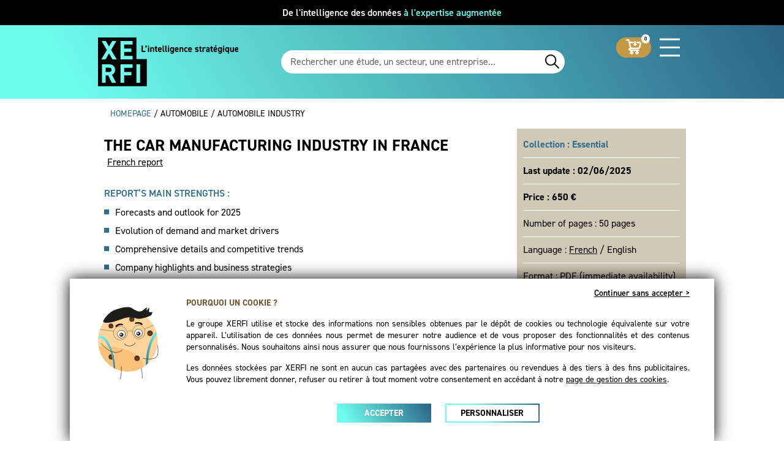

--- FILE ---
content_type: text/html; charset=UTF-8
request_url: https://www.xerfi.com/presentationetude/the-french-car-manufacturing-industry_WMTR09
body_size: 27067
content:
<!DOCTYPE html>
<html lang="fr">
    <head>
        <meta http-equiv="Content-Type" content="text/html; charset=utf-8" />     
     
        


        <title>The Car Manufacturing Industry in France : market report, trends, rankings</title>
        <meta name="Description" content="Découvrez maintenant l'étude Xerfi France sur The Car Manufacturing Industry in France : market report, trends, rankings sortie le 02 Juin 2025">   
        <meta name="Language" content="en">
		<meta name="robots" content="noodp, index, follow, all"> 
        <meta http-equiv="Identifier-url" content="https://www.xerfi.com/"> 
            
        <link rel="schema.DC" href="https://purl.org/dc/elements/1.1/">
        <meta name="DC.title" content="The Car Manufacturing Industry in France : market report, trends, rankings">
        <link rel="canonical" href="https://www.xerfi.com/report-presentation/the-french-car-manufacturing-industry_WMTR09" /><meta property="og:image" content="https://www.xerfi.com/image/Xerfi-L-intelligence-stratégique.png">
						      <script type="application/ld+json">    {
								"@context": "https://schema.org",
								"@type": "BreadcrumbList",
								"itemListElement": [
									{
										"@type": "ListItem",
										"position": 1,
										"name": "ACCUEIL",
										"item": "https://www.xerfi.com/"
									},{
										"@type": "ListItem",
										"position": 2,
										"name": "AUTOMOBILE",
										"item": "https://www.xerfi.com/etudes-par-secteur/Automobile_21"
									},{
										"@type": "ListItem",
										"position": 3,
										"name": "AUTOMOBILE INDUSTRY",
										"item": "https://www.xerfi.com/etudes-par-sous-secteur/Automobile_21/Automobile-industry_62"
									},{
										"@type": "ListItem",
										"position": 4,
										"name": "The Car Manufacturing Industry in France : market report, trends, rankings",
										"item": "https://www.xerfi.com/presentationetude/the-french-car-manufacturing-industry_WMTR09"
									}
								]
							}
							</script>
		 
        <meta name="DC.creator" content="xerfi">
        <meta name="DC.subject" content="Xerfi : analyses, études économiques sectorielles">
        <meta name="DC.language" content="francais">
        <meta name="DC.format" content="html">
        
        <meta name="geo.region" content="FR-75">
        <meta name="geo.placename" content="Paris">
        <meta name="geo.position" content="48.882533;2.330722">
        <meta name="ICBM" content="48.882533, 2.330722"> 
        <meta name="distribution" content="global">
        <meta name="author" content="Xerfi">
        <meta name="generator" content="Xerfi">
        <meta name="Copyright" content="Copyright © 2024 Xerfi">
        <meta name="Reply-to" content="sbenamoura@xerfi.fr">
        <meta name="category" content="management, entreprise, business, manager information, interview">
        <meta name="viewport" content="width=device-width, initial-scale=1.0"> 
        
   
                        
              <meta name="viewport" content="width&#x3D;device-width,&#x20;initial-scale&#x3D;1.0">
<meta http-equiv="X-UA-Compatible" content="IE&#x3D;edge">
        <!-- Le styles -->   
        <link href="&#x2F;css&#x2F;din-14.css&#x3F;062753" media="screen" rel="stylesheet" type="text&#x2F;css">
<link href="&#x2F;css&#x2F;designnew.css&#x3F;062753" media="screen" rel="stylesheet" type="text&#x2F;css">
<link href="&#x2F;image&#x2F;logo.ico" rel="shortcut&#x20;icon" type="image&#x2F;x-icon">
        <!-- Scripts -->
        <script  src="&#x2F;js&#x2F;jquery-3.4.1.min.js"></script>
<script  src="&#x2F;js&#x2F;designnew.js&#x3F;062753"></script> 
        <link rel="shortcut icon" type="image/x-icon" href="/image/logo.ico">
        <meta name="viewport" content="width=device-width, initial-scale=1.0" id="viewport">
        <meta http-equiv="X-UA-Compatible" content="IE=11" />
                
        
        <script type="text/javascript">
         
         var _gaq = _gaq || [];
          _gaq.push(['_setAccount', 'UA-24362520-1']);
          //_gaq.push(['_setAllowLinker', true]);          
          _gaq.push(['_setDomainName', 'none']);
          //_gaq.push(['_setDomainName', 'tpeweb.paybox.com']);
          _gaq.push(['_trackPageview']);
           
          (function() {
            var ga = document.createElement('script'); ga.type = 'text/javascript'; ga.async = true;
            ga.src = ('https:' == document.location.protocol ? 'https://ssl' : 'http://www') + '.google-analytics.com/ga.js';
            var s = document.getElementsByTagName('script')[0]; s.parentNode.insertBefore(ga, s);
          })();
          
         
        </script> 
     
        
        <!-- Google tag (gtag.js) -->
        <script async src="https://www.googletagmanager.com/gtag/js?id=G-NXTE0Z82MN"></script>
        <script>
          window.dataLayer = window.dataLayer || [];
          function gtag(){dataLayer.push(arguments);}
          gtag('js', new Date());
        
          gtag('config', 'G-NXTE0Z82MN');
        </script>
        
        <!-- Google Tag Manager -->
        <script>(function(w,d,s,l,i){w[l]=w[l]||[];w[l].push({'gtm.start':
        new Date().getTime(),event:'gtm.js'});var f=d.getElementsByTagName(s)[0],
        j=d.createElement(s),dl=l!='dataLayer'?'&l='+l:'';j.async=true;j.src=
        'https://www.googletagmanager.com/gtm.js?id='+i+dl;f.parentNode.insertBefore(j,f);
        })(window,document,'script','dataLayer','GTM-TVPNVS4');</script>
        <!-- End Google Tag Manager -->
    </head>
    <body>
      <!-- Google Tag Manager (noscript) -->
      <noscript><iframe src="https://www.googletagmanager.com/ns.html?id=GTM-TVPNVS4" height="0" width="0" style="display:none;visibility:hidden"></iframe></noscript>
      <!-- End Google Tag Manager (noscript) -->  
       
                                                         
       
         <div id="menuFlottant" class="fr">
             <div>
                <a class="catalogue" href="/catalogue-general-des-etudes" style="margin-left:0"><span style="color:#C39944">Trouver une étude</span></a>
                <p class="specific"><span>Études sur mesure<span class="arrow-down"></span></span></p>
                <p class="groupe"><span>Groupe Xerfi<span class="arrow-down"></span></span></p>
				 
                <p class="contact"><span style="margin-right:0">Contact<span class="arrow-down"></span></span></p>
				<a class="presse" href="/m-identifier-m-inscrire-espace-presse"><span>Presse</span></a>
                
                <p class="langue"><span style="font-size:16px">Français I <a href="https://www.xerfi.com/en/" style="color:#fff;font-weight:300;font-size:16px">English</a></span><a href="https://www.xerfi.com/en/"></a></p>				<div id="slideGroupe" class="slideHeader">
                    <p><a href="/qui-sommes-nous"><span>Qui sommes-nous ?</span></a></p>
					<p><a href="/presentation-collections"><span>Collections d’études</span></a></p>
                    <p><a href="/recrutements"><span>Carrière</span></a></p>
                </div>
				<div id="slideSpecific" class="slideHeader">
                    <p><a href="/xerfi-specific"><span>Études économiques, financières et stratégiques</span></a></p>
					<p><a href="/etudes-marketing"><span>Études marketing (quantitatives et qualitatives)</span></a></p>
                </div>
                <div id="slideContact" class="slideHeader">
					 <div>
						<div>
							<div style="margin-bottom:5px"><p style="color:#000;padding:0"><a href="/contact" style="color:#306E8B">Formulaire de contact</a>Notre équipe prendra contact avec vous dans les meilleurs délais.</p></div>
							<div style="margin-bottom:5px"><p><span>Où nous trouver ?</span>13, rue de Calais 75009 PARIS</p></div>
							<div style="margin-bottom:5px"><p style="padding-top:0"><span>Nous appeler</span>01 53 21 81 51</p></div>
						</div>
					 </div>
					 <div style="padding-right:0;">       
						 <b>Nous écrire concernant</b>
						 <p>Une étude <a href="/cdn-cgi/l/email-protection#77120302131204370f1205111e591105"><span class="__cf_email__" data-cfemail="690c1d1c0d0c1a29110c1b0f00470f1b">[email&#160;protected]</span></a></p>
						 <p>Les formules d’abonnements <a href="/cdn-cgi/l/email-protection#2140434e4f4f444c444f556159445347480f4753"><span class="__cf_email__" data-cfemail="ceafaca1a0a0aba3aba0ba8eb6abbca8a7e0a8bc">[email&#160;protected]</span></a></p>
						 <p>Une prestation sur-mesure <a href="/cdn-cgi/l/email-protection#91e2e1f4f2f8f7f8f2d1e9f4e3f7f8bff7e3"><span class="__cf_email__" data-cfemail="e2919287818b848b81a29a8790848bcc8490">[email&#160;protected]</span></a></p>
						 <p>Une facture ou un devis<a href="/cdn-cgi/l/email-protection#e0838f8d909481a09885928689ce8692"><span class="__cf_email__" data-cfemail="1774787a676376576f7265717e397165">[email&#160;protected]</span></a></p>
						 <p style="margin-bottom:5px" class="fr">Un communiqué de presse<a href="/cdn-cgi/l/email-protection#205052455353456058455246490e4652"><span class="__cf_email__" data-cfemail="215153445252446159445347480f4753">[email&#160;protected]</span></a></p>     
					 </div>   
				</div>
                  				
            </div>
        </div>
				<div id="menu" style="">
		   <div style="color:#306E8B">FRANÇAIS | <a style="color:#306E8B;font-weight:normal" href="https://www.xerfi.com/en/">ENGLISH</a></div>
		   
		   <div>
		      <p style="color:#C39944">Trouver une étude<img src="/image/FDown.svg"></p>
			  <div>
				 <a href="/etudes-par-secteur">Études par secteur</a>
				 <a href="/etudes-par-entreprise">Études par entreprise</a>				 
				 <a href="/catalogue-general-des-etudes/International">Études internationales</a>
                 <a href="/catalogue-general-des-etudes" style="color:#C39944">Catalogue complet des études</a>				 
			  </div>
		   </div>
		   <div>
		      <p>Études sur mesure<img src="/image/FDown.svg"></p>
			  <div>
				 <a href="/xerfi-specific">Études économiques, financières<br> et stratégiques</a>
				 <a href="/etudes-marketing">Études marketing (quantitatives<br> et qualitatives)</a>				 				 
			  </div>
		   </div>
		   <div><a href="/presentation-abonnements">Abonnements</a></div>
		   <div>
		      <p>Ressources & insights<img src="/image/FDown.svg"></p>
			  <div>
				 <a href="https://www.xerficanal.com/" target="_blank">Xerfi Canal</a>
								 
				 <a href="/blog">Blog</a>				 
				 <a href="/lettre-du-decideur">La lettre du décideur</a>
			  </div>
		   </div>
		   <div>
		      <p>Groupe Xerfi<img src="/image/FDown.svg"></p>
			  <div>
				 <a href="/qui-sommes-nous">Qui sommes-nous ?</a>
				 <a href="/presentation-collections">Collections d’études</a>				 
				 <a href="/recrutements">Carrière</a>                    
			  </div>
		   </div>
		   
		   <div><a href="/m-identifier-m-inscrire-espace-presse">Presse</a></div>		   
		   <div><a href="/contact" style="color:#306E8B">Contactez-nous</a></div>
		   
		   <a style="color:#fff;background:#C39944;border:1px solid #C39944" href="/m-identifier-m-inscrire" >SE CONNECTER</a><br>
		   <a style="border:1px solid #000" href="https://www.abonnes-xerfi.com/" target="_blank">ACCÈS SITE DES ABONNÉS</a>
		</div>
		<!--
		<div id="preHeader" >
		    <div style="visibility:hidden">
			    <p class="note" style="color:#fff"><span></span> Recevez la note exclusive Xerfi “ <span style="color:#6EFCED">Guerre commerciale</span> : conséquences et prévisions pour les entreprises “ - <a style="color:#fff;text-decoration:underline">En savoir plus</a></p>
				<p class="note" style="color:#fff"><span></span> Recevez la note exclusive Xerfi “ <span style="color:#6EFCED">Guerre commerciale</span> : conséquences et prévisions pour les entreprises “ - <a style="color:#fff;text-decoration:underline">En savoir plus</a></p>
				
			</div>
		</div>-->
				<div id="bandeauIA" class="fr"><div><a href="https://www.xerfi.com/ia" target="_blank" style="color:#fff">De l'intelligence des données <b>à l'expertise augmentée</b></a></div></div>
		
		
        <header class="fr">             
             <div class="content">
                <a class="logo" href="/"><img src="/image/Xerfi-l-intelligence-strategique.svg"></a>                              
                <img id="pictoMenu" src="/image/hamburger.svg">
				
                <a id="nbEtude" href="" style="cursor:default;text-decoration: none;" name="">0</a><a class="monPanier bouttonLien" href="" style="cursor:default;text-decoration: none;"><span><img src="/image/Panier.svg"></span><span class="buttonHover"><span><img src="/image/Panier.svg"></span></span></a><a style="background:#fff" href="https://www.abonnes-xerfi.com/" target="_blank" class="abonnes bouttonLien"><span style="color:#000">Abonnés</span><span class="buttonHover"><span>Abonnés</span></span></a><a style="background:#C39944" href="/m-identifier-m-inscrire" class="connexion bouttonLien"><span style="color:#fff">Se connecter</span><span class="buttonHover"><span>Se connecter</span></span></a>     
                <div class="searchEtudes">
                    <input type="text" name="searchetude" spellcheck="false" value="Rechercher une étude, un secteur, une entreprise..." autocomplete="off">
                    <img src="/image/Rechercher.png">    
                </div>                 <div class="clear"></div>
                 
                 <div id="barreEtudes">
                     						 <div>
							<p><a class="catalogue" style="background:#C39944">Trouver une étude<span class="arrow-down"></span></a></p>
							<p><a class="specific" style=="/etudes-par-entreprise">Études sur mesure<span class="arrow-down"></span></a></p>
							<p><a href="/presentation-abonnements">Abonnements</a></p>
						    <p><a class="ressource" style="border:0">Ressources & insights<span class="arrow-down"></span></a></p>
						 </div>
						 <div id="menuCatalogue" class="sousMenu" style="padding:0">
						    <div class="lien" style="display:block">
								<a class="selected">Études par secteur</a>
								<a>Études par entreprise</a>
								<a>Études internationales</a>
                                <a style="color:#C39944;border:0" href="/catalogue-general-des-etudes">Catalogue complet des études</a>								
							</div>
							<div class="industries selected" style="display:block">
								<a href="/etudes-par-secteur" style="color:#306E8B">Tous les domaines</a>
								<div>
								<a href="/catalogue-general-des-etudes/Alimentaire_3">Alimentaire</a><a href="/catalogue-general-des-etudes/Assurance_6">Assurance</a><a href="/catalogue-general-des-etudes/Automobile_21">Automobile</a><a href="/catalogue-general-des-etudes/Banque-et-finance_13">Banque et finance</a><a href="/catalogue-general-des-etudes/Biens-de-consommation_15">Biens de consommation</a><a href="/catalogue-general-des-etudes/Commerce_2">Commerce</a><a href="/catalogue-general-des-etudes/Construction_25">Construction</a><a href="/catalogue-general-des-etudes/Energie-et-environnement_18">Energie et environnement</a><a href="/catalogue-general-des-etudes/Hebergement-et-restauration_53">Hébergement et restauration</a><a href="/catalogue-general-des-etudes/Immobilier_28">Immobilier</a><a href="/catalogue-general-des-etudes/Industrie_10">Industrie</a><a href="/catalogue-general-des-etudes/Medias-et-communication_44">Médias et communication</a><a href="/catalogue-general-des-etudes/Sante_30">Santé</a><a href="/catalogue-general-des-etudes/Services-aux-entreprises_11">Services aux entreprises</a><a href="/catalogue-general-des-etudes/Services-aux-menages_12">Services aux ménages</a><a href="/catalogue-general-des-etudes/Technologie-et-digital_35">Technologie et digital</a><a href="/catalogue-general-des-etudes/Tourisme-sport-et-loisirs_32">Tourisme, sport et loisirs</a><a href="/catalogue-general-des-etudes/Transport-et-logistique_71">Transport et logistique</a>								</div>
							</div>
							<div class="companies">								
                                <a href="/etudes-par-entreprise" style="color:#306E8B">Toutes les entreprises</a>
								<div>
									<a href="/presentationetude/air-france-klm-etude-groupe_ENT33">Air France - KLM</a>
									<a href="/presentationetude/bnp-paribas-etude-groupe_ENT51">BNP Paribas</a>
									<a href="/presentationetude/bouygues-etude-groupe_ENT19">Bouygues</a>	
									<a href="/presentationetude/Canal-Plus-_21ENT43">Canal Plus</a>	
									<a href="/presentationetude/carrefour-etude-groupe_ENT17">Carrefour</a>
									<a href="/presentationetude/credit-agricole-etude-groupe_ENT52">Crédit Agricole</a>
									<a href="/presentationetude/danone-etude-groupe_ENT16">Danone</a>
									<a href="/presentationetude/edf-etude-groupe_ENT40">EDF</a>
									<a href="/presentationetude/eiffage-etude-groupe_ENT41">Eiffage</a>
									<a href="/presentationetude/Fnac-Darty_ENT72">Fnac-Darty</a>
									<a href="/presentationetude/hermes-international-etude-groupe_ENT09">Hermès International</a>
									<a href="/presentationetude/l-oreal-etude-groupe_ENT04">L'Oréal</a>
									<a href="/presentationetude/orange-etude-groupe_ENT30">Orange</a>
									<a href="/presentationetude/sanofi-etude-groupe_ENT25">Sanofi</a>
									<a href="/presentationetude/schneider-electric-etude-groupe_ENT46">Schneider Electric</a>
									<a href="/presentationetude/stellantis-etude-groupe_ENT06">Stellantis</a>
									<a href="/presentationetude/thales-etude-groupe_ENT31">Thales</a>
									<a href="/presentationetude/totalenergies-etude-groupe_ENT24">TotalEnergies</a>
								</div>
							</div>
							<div class="countries">							
							    <a href="/catalogue-general-des-etudes/International" style="color:#306E8B">Tous les pays</a>
								<div>
									<a href="/catalogue-general-des-etudes/pays_Europe">Europe</a>
									<a href="/catalogue-general-des-etudes/pays_Monde">Monde</a>
									<a href="/catalogue-general-des-etudes/pays_Allemagne">Allemagne</a>
									<a href="/catalogue-general-des-etudes/pays_Autriche">Autriche</a>
									<a href="/catalogue-general-des-etudes/pays_Belgique">Belgique</a>
									<a href="/catalogue-general-des-etudes/pays_Coree du Sud">Corée du Sud</a>
									<a href="/catalogue-general-des-etudes/pays_Danemark">Danemark</a>
									<a href="/catalogue-general-des-etudes/pays_Espagne">Espagne</a>
									<a href="/catalogue-general-des-etudes/pays_Etats-Unis">États-Unis</a>
									<a href="/catalogue-general-des-etudes/pays_Hongrie">Hongrie</a>
									<a href="/catalogue-general-des-etudes/pays_Inde">Inde</a>
									<a href="/catalogue-general-des-etudes/pays_Italie">Italie</a>
									<a href="/catalogue-general-des-etudes/pays_Japon">Japon</a>
									<a href="/catalogue-general-des-etudes/pays_Pays-Bas">Pays-Bas</a>
									<a href="/catalogue-general-des-etudes/pays_Pologne">Pologne</a>
									<a href="/catalogue-general-des-etudes/pays_Republique Tcheque">République Tchèque</a>
									<a href="/catalogue-general-des-etudes/pays_Royaume-Uni">Royaume-Uni</a>
									<a href="/catalogue-general-des-etudes/pays_Suede">Suède</a>
								</div>
							</div>
						 </div>
						 <div id="menuSpecific" class="sousMenu">
							 <div class="lien" style="display:block">
								<a href="/xerfi-specific">Études économiques, financières <br>et stratégiques</a>		
                                <a href="/etudes-marketing">Études marketing (quantitatives <br>et qualitatives)</a>								
							</div>
						 </div>
						 <div id="menuRessource" class="sousMenu" style="padding:0">
							 <div class="lien" style="padding:15px 0;display:block">
								<a href="https://www.xerficanal.com/" target="_blank"><font>Xerfi Canal</font> | Décryptage audiovisuel des mutations du monde et des entreprises</a>
                                 <a href="/blog"><font>Blog </font>| Source d’information sur les secteurs (actualités, prévisions...)</a>
								<a href="/lettre-du-decideur"><font>La lettre du décideur </font>| Actualité secteur par secteur pour stimuler vos décisions</a>								
							
							</div>
						 </div>
					                  </div>                   
             </div> 
                
        </header> 
        
        <div id="header" class="fr"></div>
   
         
        
       
       
       <div class="searchEtudes searchMobile">
            <input type="text" spellcheck="false" name="searchetude" value="Rechercher une étude, un secteur, une entreprise...">
            <img src="/image/Rechercher.png">    
       </div>       
      
        
        <div id="container"> 
            <div id="content" class="fr"> 
                ﻿<style>
#bondeauIA { display:none }
#chatBot { display:none !important }
#barreEtudes { display:none }
#content { margin-top:-20px }
#containerEtude { width:100%;margin:0 auto;position:relative }
#applatEtude { position:relative;margin-bottom:10px }
h1 { font-size:22px;font-weight:bold;color:#000;/*font-variant: small-caps;*/margin: 0 0px 12px 0px;line-height: 28px;display:contents  }
h1 font { font-size:20px; }
#applatEtude > div > p { font-size:18px;color:#000;margin-bottom: 20px;min-height: 10px;font-weight: 600;}
#applatEtude > div > a { font-size:16px;margin-left:5px;text-decoration:underline;color:#000;display:inline-block }
#applatEtude > div > span:first-child { color:#fff;background:#edb420;font-size:15px;font-weight:600;padding:3px 9px;position:absolute;top: 11px;right: 20px;margin-left:10px;display: inline-block; }
#applatEtude > div > div * { font-size:16px !important;font-family: din-2014, sans-serif  !important; }
#colonneLeft { display:none }

#applatEtude > div:first-child {width:100%;padding:0 10px 20px 10px;box-sizing: border-box;position:relative }
#applatEtude .infosEtude { width:100%;padding:25px 10px 40px 10px;position:relative;background: #d0c9b6; box-sizing: border-box;}

.titre1, .titre2 { font-size:16px;font-weight:600;cursor:pointer;display: inline-block;margin-bottom:-10px;color:#868687 }
.titre1.selected, .titre2.selected { color:#306E8B;cursor:auto }
#DeuxTitres { display:none; }
.DeuxTitres { overflow: auto;visibility: visible; }
.DeuxTitres > div {width: 100%;padding-top:5px;display: flex;}
.DeuxTitres.minWidth > div {width: 100% }
.DeuxTitres .titre1, .DeuxTitres .titre2 { width:50%;text-align:center;border-bottom:8px solid #f5f5f5;padding: 10px 0;box-sizing: border-box;margin-bottom:0 }
.DeuxTitres .titre1:hover, .DeuxTitres .titre2:hover { text-decoration:underline }
.DeuxTitres .titre1.selected, .DeuxTitres .titre2.selected { border-bottom:8px solid #306E8B; }
.DeuxTitres .titre1.selected:hover, .DeuxTitres .titre2.selected:hover { text-decoration:none }

#titres { margin-bottom:-10px }
#titres.DeuxTitres { margin-bottom:0 }
#applatEtude .infosEtude > img { height:70px;margin-bottom:24px; }
#applatEtude .infosEtude > div { text-align: left;line-height: 24px;margin-top: -20px; }
/*A supprimer*/
/*#applatEtude .infosEtude > div > div { color:#edb420;text-align:justify;border:1px dashed #edb420;padding:2px 5px;margin-top:6px;position:absolute;left:15px;bottom: 70px;width: 245px;line-height: 20px; }
#applatEtude .infosEtude > div > div b { color:#000;font-weight:bold }
#applatEtude .infosEtude > div > div p { color:#000 }*/
#applatEtude .infosEtude a, #applatEtude .infosEtude p, #applatEtude .infosEtude p span { font-size: 16px;color:#000;line-height: 30px; }
#applatEtude .infosEtude > span { position:absolute;bottom:0;left:0;padding:9px 10px 10px 10px;cursor:pointer;color:#fff;background:#306E8B;font-size:14px;font-weight:600;text-align:center;width: 100%;box-sizing: border-box; }

#applatEtude .infosEtude > span:hover { text-decoration:underline }
#applatEtude .infosEtude > div > p, #applatEtude .infosEtude > div > div { border-bottom:1px solid #fff;padding:10px 0 10px 0;line-height: 22px;position:relative  }


#applatEtude .infosEtude p font { display:none }
#applatEtude .acheter { display:none }

#applatEtude .infosEtude .bas, #applatEtude .infosEtude .haut 
{ width: 0;height: 0;border-color: transparent transparent #306E8B;border-width: 0 8px 10px;border-style: solid;margin-left: 7px;display: inline-block;cursor:pointer }
#applatEtude .infosEtude .bas { border-color: #306E8B transparent transparent transparent;border-width: 10px 8px 0 8px; }
#applatEtude .infosEtude .paysGLOEU div { width:139px;background:#fff;border-radius:6px;padding:10px 20px;border: 1px solid white;position:absolute;left:0;top:35px;z-index:3;display:none;-webkit-box-shadow: 0px 5px 5px 0px rgba(0,0,0,0.50);-moz-box-shadow: 0px 5px 5px 0px rgba(0,0,0,0.50);box-shadow: 0px 5px 5px 0px rgba(0,0,0,0.50); }
#applatEtude .infosEtude .paysGLOEU div a { color:#000;display:block;line-height:20px; text-decoration:underline }

#applatEtude > div:first-child > div > p {font-size:16px;font-weight:400;text-align:justify;margin-top:20px }
#applatEtude ul { list-style: none;padding-left: 0;margin-bottom:0 }
#applatEtude ul li {font-size:16px;padding: 2px;padding-left: 18px;background: url(/image/puce.png) 0% 10px/8px no-repeat;line-height: 26px; }


#partieEtude .off, #partieEtude > div { height: 27px;font-size:20px;font-weight:600;color:#000;margin-bottom:6px;padding: 17px 10px 17px 10px;cursor:pointer;background:#f5f5f5;text-align:center }
#partieEtude .off a, #partieEtude > div a { color:#49a8b3;font-size:21px;font-weight:bold }
#partieEtude .off span:hover, #partieEtude .off:hover { text-decoration:underline }
#partieEtude .on { color:white; background:#868687 }
#partieEtude .on a, #partieEtude .on span { color:white;font-weight:bold }
#partieEtude .on:hover, #partieEtude .onspan:hover  { text-decoration:none }
#partieEtude .presentationCol span, #partieEtude .plaquette span, #partieEtude .listeTG span { font-weight:600;position:relative;top:-9px;display:block;line-height:24px }

#colonneRight { width: 100%;  }
#colonneRight .etudesComplementaires { display:none }

#contentEtude * { line-height:24px }
#contentEtude .titre1, #contentEtude .titre2 { font-size:16px !important }
.etudesComplementaires > p:first-child { display:initial;font-size: 19px;font-weight: bold;position: relative;top: 13px;color: #bfb8a5;left:10px }
.arFavoris { color:#2969FE }

#videoInsight { background:#306e8b;padding:20px;color:#fff;float:left;width:974px;box-sizing: border-box; }
#videoInsight p { font-weight:bold;font-size:18px;margin-bottom:20px }
#videoInsight span { font-size:17px; }
#videoInsight ul { margin-top:0px;margin-bottom:0px;font-size:17px; }
#videoInsight ul li { background: url(/img/puce-blanche.png) 0% 10px/8px no-repeat;font-weight:300 }

.plusEtude p{ font-size: 14px;color:#5B5B5B; }

#presentationEtude p, #presentationEtude strong, #presentationEtude li {text-align:justify;font-size: 15px;margin:0!important}
#planEtude p, #planEtude strong, #planEtude li {text-align:justify }
#contentEtude strong { font-weight:bold }
#contentEtude .titreEtude { background:#868687;color:#fff;font-size:15px;font-weight:600;position:relative;padding:7px 10px;display:block;cursor:pointer;text-align:center;margin-bottom:10px; }
#contentEtude .titreEtude.fermer { margin-bottom:0 }
#contentEtude > div .content { padding:10px 10px 20px 10px;display:none }
#contentEtude > div .content span { color:#000;text-align:justify;font-size: 15px; }
#contentEtude > #planEtude .content { /*padding-top:15px;*/position:relative }
#contentEtude > #planEtude .content > p:first-child { padding-top:0;margin-top:-1px!important }
#contentEtude > #planEtude .boutonAcheter { position:absolute;bottom:20px;left: 0;width: 100%; }
#presentationEtude ul, #planEtude ul { margin: 0;padding-left: 16px; }
#contentEtude .vp { font-size: 15px;color: #434E56; display: inline-block; margin: 6px 0px 0px 20px;text-decoration:underline }

.videoReport { position:relative;width: 100%;margin: 0 auto;margin-top:20px; }
.videoReport img { width:100%;cursor:pointer }
.videoReport .play { width: 70px;cursor: pointer;position: absolute;top: 50%;margin-top: -20px;left: 50%;margin-left: -35px;z-index: 5;}
.videoReport iframe { display: none;position: absolute;top:13px;left:0;width: 100%;height: 100%;border:0 } 
/*.fixed { position: fixed;bottom: -24px;right: 0%;z-index: 3;width: 311px; }
.fixed > span { padding:15px 7px 14px 19px;height:15px;margin:-23px 0px 0px -23px }
.fixed > span p { border: 8px solid transparent;border-left: 10px solid #A29FA1;}*/


#listeSocietes p { text-transform: uppercase;text-align:left; }
#methodologie p { text-transform:initial }

#contentEtude .colFR { width: 50%;float:left}
#contentEtude .colFR li { color: #285AA4; }
#contentEtude .colFR li:before { color: #285AA4 }
#contentEtude .colFR p:first-child { font-size: 13px;font-weight:bold;color: #285AA4;margin-bottom: 10px;text-align:left; }

#contentEtude h2 { color: #306E8B !important;margin: 12px 0px 5px; }
                               


#extraitEtude { width:380px;margin-left:-221px;padding:40px 30px !important;border-radius:0 }
#extraitEtude .content { text-align:center }
#extraitEtude input[type="text"] { width: 100%;height: 40px;padding: 12px 8px;box-sizing: border-box;border:2px solid #666;outline: none;cursor: default;border-radius: 5px;-moz-border-radius: 5px;-webkit-border-radius: 5px;color: #000;font-size: 15px; }
#extraitEtude .valider { background: #000;border-radius: 4px;font-size: 16px;color: white;padding: 6px 40px;display: inline-block;text-align: center;line-height: normal;cursor: pointer; }

#presentationCol > .content { text-align:left;margin-top: 15px; }
#contentEtude > div  #presentationCol > .content > span {color:black;font-size:22px;font-weight:bold }
#presentationCol .Essential, #presentationCol .Focus, #presentationCol .obsData, #presentationCol .greenBusiness { height:25px }
#presentationCol .brandMapping { height:30px }
#presentationCol .precepta, #presentationCol .EBI { height:45px }
.textCol { text-align: justify;line-height: 22px;background: white; margin-top: 3px; padding-top: 10px;}
.textCol span { color:#00B0F0;font-size: 15px;font-weight: bold;margin-bottom: 25px;display:block }
.textCol p { font-size: 15px;color: black; }
.textCol p:nth-child(2) { margin-top:15px }
.textCol b { font-weight:bold; }
.textCol .chiffre { color: #306E8B!important;font-weight: bold;margin:0;display:inline-block }
.objectifCol { width:100%;box-sizing: border-box;background:white;position:relative }
.objectifCol p:first-child { margin-top:10px;font-size: 15px; font-weight: bold; }
.objectifCol img { position:absolute;right:25px;top:0px;height:350px }
.objectifCol ul { margin-top:0;padding-left: 15px;list-style-type: none; }
.objectifCol ul li { font-size: 15px;color:black;display: flex;line-height: 25px;display: list-item;list-style-type: square; }

.catalogue { margin-top:10px }
.catalogue * { font-weight:500 }
.catalogue .bouttonLien  { margin:15px 0 0 0;color:#fff;background:#306E8B; }
#contentEtude > div .content .bouttonLien span { color:#fff }
.objectifCol .buttonHover { margin-bottom:0 } 

#listeSocietes #methodologie > * { text-transform:none }
#methodologie { padding-top:10px }
#methodologie .titre { font-weight:bold;color:#49a8b3;margin-top:20px;display:block }
#methodologie ul { list-style: none;padding-left: 0;margin:0; }
#methodologie ul li { text-align:left;padding-left: 18px;background: url(/image/puce.png) 0% 8px/8px no-repeat;line-height: 24px; } 
#planEtude > .content { /*column-count: 2;column-gap: 36px;*/padding: 0 10px; }
#planEtude .enquete {padding: 2px 10px;color: #49a8b3;border: 2px solid #49a8b3;border-radius: 6px;color: #fff;font-weight:bold;margin-left:10px }


#societes { column-count:2;padding-top: 20px;position: relative; }
/*#societes > p:first-child { position: absolute;top: -10px; } */
#societes > p:nth-child(2) { margin:0 !important }
#societes strong { /*color: #306E8B !important;*/margin-bottom:25px !important;display:block }
#societes > p { word-break: break-word;margin:0 !important }
#contentEtude .suite { text-align: center;margin: 10px 0 }
#contentEtude .suite img { width: 40px;cursor: pointer; }
/*#auteur { padding: 0 0 0 112px;line-height: 20px;position:relative }
#auteur img { width: 100px;position: absolute;top: 50%;margin-top: -50px;left: 0;border-radius: 50%; }*/
#auteur { line-height: 20px;position:relative;text-align:justify }
#auteur img { width: 120px;position: relative;top: 0;left: 50%;margin-left:-60px;border-radius: 50%; }
#auteur > span { text-align:center;margin-top:10px;font-size: 20px !important;color: #306E8B !important;font-weight:bold;display:block;text-align:center !important }
#auteur p { font-size: 16px;margin:10px 0 20px 0; }
#auteur a { background:#306E8B;color:#fff }
#auteur a * { font-weight:normal;font-size:14px!important  }

.nouveautes, .nouveautes *, .nouveautes ul li { font-weight:bold !important;color:#306E8B !important;font-size:17px }
.nouveautes p { text-decoration:underline;margin-bottom:10px }

.arrow-up, .arrow-down{ position:absolute;right:10px;width: 15px;height: 15px;box-sizing: border-box;  }
.arrow-up::before, .arrow-down::before { content: "";width: 100%;height: 100%;border-width: 2px 2px 0 0;border-style: solid;border-color: #fff;display: block; }
.arrow-up { transform: rotate(-45deg);top:16px}
.arrow-down { transform: rotate(135deg);top:6px}


.etudeFixe > div:first-child, #etudeFixeFooter.extrait > div:first-child { display:none }
#etudeFixe.extrait > div:nth-child(2), #etudeFixeFooter.extrait > div:nth-child(2) { display:block }
.etudeFixe > div:nth-child(2) > div { width:50%;color:#fff;font-size:16px;padding:15px 0;float:left;text-align:center;cursor:pointer }
.etudeFixe.extrait > div:nth-child(2) > div { width:33.33% }
.etudeFixe { width:100%;box-sizing: border-box; position:fixed;bottom:0;background-image: linear-gradient(60deg, #2B6384 35%, #6EFCED);z-index:20; }
#contactFooter { background-image:none; }
#etudeFixeFooter { position:relative;padding:0 !important }

.etudeFixe div span, .etudeFixe a span { display:none }
.etudeFixe div p b { display:none }

#reseauxSociaux { padding: 26px 0px }

#contentEtude > #listeTG .content { padding-top:10px }
#blocPromotion { display:none }

.bouttonLien.extrait { display:none }

.brief360 #applatEtude .infosEtude > span, .brief360 .plaquette,
.brief360 .etudeFixe > div:nth-child(2) > div:first-child,
.brief360 .presentationCol, #etudeFixeFooter.brief360 > div:nth-child(2) > div:first-child 
{ display:none }
.brief360 .etudeFixe > div:nth-child(2) > div, #etudeFixeFooter.brief360 > div:nth-child(2) > div { width:100% }
.brief360 #presentationCol { visibility:hidden }
.brief360 #applatEtude .infosEtude { padding-bottom:5px }

@media (min-width: 768px) {
    #applatEtude > div:first-child { float:left;width:100%;padding:0 270px 10px 20px }
    #applatEtude .infosEtude { width: 230px;position: absolute;top: 0;right: 20px; }
    #colonneRight { width: 100%;padding-left:275px;/*padding-right:20px;*/box-sizing: border-box; }
    #contentEtude .titreEtude { display:none }
    #contentEtude > div { margin-bottom:30px; }
    #applatEtude .acheter { display:block;background:#C39944;color:white;padding: 7 30px;display: inline-block;cursor:pointer;margin-top: 10px;}
    #applatEtude .acheter img { width:28px;margin-right:20px;position:relative;top:2.5px }
    #applatEtude .acheter span { font-size:16px;color:#fff;font-weight:600; }
    h1 { font-size:26px;line-height: 34px; }
    #applatEtude > div > p { font-size:20px }
    #applatEtude ul { margin-bottom:15px }
    .arrow-up, .arrow-down { display:none }
  
    
	
    #colonneLeft { left:20px;display:inherit;width: 235px;float:left;position:absolute }
    #colonneLeft.fixed { position: fixed;left: 10ox;top: 175px; }
    #colonneLeft.absolute { position: absolute;left: 20px;bottom: 20px; }
    #contentEtude > div .content { padding:0 20px 20px 20px;display:inherit;/*min-height:300px*/ }
    #contentEtude > div .content.blocDeux { display:none }
	#DeuxTitres { display:inherit;padding-left:0 }
    .DeuxTitres .titre1, .DeuxTitres .titre2 { width:50% }
    #contentEtude .titre1, #contentEtude .titre2 { font-size:20px !important;padding:20px 20px 10px 20px;margin-bottom:15px }
    .etude { width: 100% }
    .etude:nth-child(2n+1) { padding-right:0 }
    .DeuxTitres { overflow: inherit}
    .DeuxTitres > div { width:100% }
    #societes { column-count:3 }

    
    #methodologie { padding-top:20px }
    .videoReport { width: 430px }
	
	
	#blocPromotion { background:#306E8B;display:block;border-radius:5px; }
	#blocPromotion > div { padding:20px;font-weight:300;color:#fff }
	#blocPromotion > div > span:first-child { font-size:14px !important;color:#fff;border: 0.5px solid #fff;padding: 2px 20px;border-radius: 5px; }
	
	#blocPromotion .titre, #blocPromotion .titre b { font-size:18px !important;margin: 15px 0 10px 0 }
	#blocPromotion .texte, #blocPromotion .texte b { font-size:14px !important }
	#blocPromotion .note { font-size:12px !important;margin-top:10px }
	.bouttonLien.extrait { margin-left:20px;background:#000;display:inline-block }
	
}

@media (min-width: 960px)  {
    #applatEtude > div:first-child { margin-right:20px;width:664px;padding:10px }
    #applatEtude .infosEtude { width: 276px;float:right;right:0; }
    #applatEtude .infosEtude > span { font-size:16px }    
    #containerEtude, .etudeFixe { width: 960px; }
    #etudeFixe > div:first-child { display:block }
	.etudeFixe > div > div:first-child { width:100%;padding-right:116px;box-sizing: border-box;text-align:left }   
	.etudeFixe > div p { font-size:14px;color:#fff;font-weight:bold;position:relative }
	.etudeFixe img { height:28px }
	.etudeFixe a { display:inline-flex;padding:3px 10px;position: absolute;top: 16px;right: 70px;border-radius:26px }
	.etudeFixe a:nth-child(3) { right:10px }
	.etudeFixe a:nth-child(4) { display:none }
	.etudeFixe a { color:#fff }
	/*#etudeFixe.extrait > div:first-child, #etudeFixeFooter > div:first-child { display:block }*/
    .etudeFixe > div:first-child, #etudeFixeFooter.extrait > div:first-child { display:block }
	#etudeFixe > div:nth-child(2), #etudeFixeFooter > div:nth-child(2) { display:none }    
	.etudeFixe > div > div:first-child { padding-right: 434px;position:relative }
    .etudeFixe a { padding:8px 20px;right:225px }
    .etudeFixe a:nth-child(3) { right:95px }
    .etudeFixe a:nth-child(4) { display:flex;right:10px }    
    .etudeFixe.extrait a { right:10px }
    .etudeFixe.extrait a:nth-child(2) { right:357px }
	.etudeFixe.extrait a:nth-child(3) { right:225px }
    .etudeFixe.extrait a:nth-child(4) { right:95px }
	.etudeFixe a span { font-size:14px;color:white;display:inline;text-align:center;line-height: 14px;font-weight: 600; }

	.etudeFixe > div p { font-size:16px }
    .etudeFixe div span, .etudeFixe a span { display:block }
	
	.etudeFixe > div > div:first-child { padding-right: 630px }
    .etudeFixe > div:nth-child(2) { display:none !important}
       
    .etudeFixe div span { display:inherit }
    .etudeFixe div p b { display:inherit }
    .etudeFixe div > b { display:none }
	
	
	
    #colonneLeft { position:unset;;margin-top:20px; }
    #colonneLeft.fixed { left: 50%;margin-left: -480px;top: 155px; }
    #colonneLeft.absolute { left: 50%;margin-left: -480px;bottom: 20px; }
    #colonneRight { width: 700px;padding-left:0;float: right;margin:20px 0px 0px 0 }
    
    #auteur { padding: 0 0 60px 190px;min-height: 130px; }
    #auteur img { width: 150px;position: absolute;top: 30px;left: 0;margin-left:0; }
    #auteur > span { text-align:left !important;margin-top:0 }
    #auteur a * { font-weight:normal;font-size:16px!important  }
	#chatBot { display:flex !important }
	#contactFooter > #etudeFixeFooter, .etudeFixe { padding: 15px 10px 15px 10px !important }
}

@media (min-width: 1300px)  {
    header, header.en { height:100px }
    #header, #header.en { height:164px }
    
	#menuFlottant .catalogue, #menuFlottant .specific { display:initial }
	#menuFlottant .presse, #menuFlottant .groupe { display:none }
	#menuFlottant { margin-left: 37px }
	#slideContact { right:169px }
	#slideGroupe { right:303px }	
	
	#containerEtude, .etudeFixe { width: 1280px; }
    #applatEtude > div:first-child { margin-right:20px;width:875px;padding: 0 20px 0 30px; }
    #applatEtude .infosEtude { width: 386px;padding: 30px 30px 50px 30px; }

    #colonneRight { width: 1020px }
    #colonneLeft { width: 235px; }
    #colonneLeft.fixed { left: 50%;margin-left: -640px }
    #colonneLeft.absolute { left: 50%;margin-left: -640px;bottom: 20px; }
    .etude:nth-child(2n+1) { padding-right:45px }
    .etude:nth-child(2n) { padding-right:25px }
	.etude { width: 50%;min-height: 104px }
    .etude:nth-child(2n+1) { padding-right:20px } 
     #contentEtude > div .content { padding:0 20px 20px 20px }
     #contactFooter > #etudeFixeFooter { padding:15px 10px 15px 10px }
    #blocPromotion { background: url(/image/visuel-note-conjoncture-page-presentation.jpg) no-repeat;background-size: cover }
	#blocPromotion > div { max-width: 745px } 
   
	.bouttonLien.extrait:hover, .bouttonLien.extrait .buttonHover, .bouttonLien.extrait:hover::after { background:#dadada;border:0 }
    .bouttonLien.extrait span { color:#000 }	
}


</style>






<div id="filArianne" name="presentationetude"> 
    <a href="/">HOMEPAGE</a>
  / <a href="/industries/Automobile_21">AUTOMOBILE</a>    
  / <a href="/sub-sector/Automobile_21/Automobile-industry_62">AUTOMOBILE INDUSTRY</a>  
</div>


<div id="containerEtude" class="">
      <div id="applatEtude"> 
          <div>              
               
              <h1>THE CAR MANUFACTURING INDUSTRY IN FRANCE</h1> <a href="la-construction-automobile_MTR09">French report</a>
              <p></p>      
              <div id="titres" class=""><div><h2 class="titre1 selected">REPORT’S MAIN STRENGTHS :</h2><b class="titre2 presentationOBS"></b></div></div>
                  
<ul><li>Forecasts and outlook for 2025</li><li>Evolution of demand and market drivers</li><li>Comprehensive details and competitive trends</li><li>Company highlights and business strategies</li></ul>              <div style="text-align:center" name="25WMTR09">
			      <div class="bouttonLien acheter "><span >ADD TO BASKET  &nbsp;|&nbsp; 650  €</span><span class="buttonHover"><span>ADD TO BASKET  &nbsp;|&nbsp; 650  €</span></span></div>
			      
				  			      
			  </div>
          </div>
          <div class="infosEtude">
              <div>
                  
                  <p><b style="color:#306E8B">Collection : Essential</b></p>
                  <p><b>Last update : 02/06/2025</b></p> 
                  <p class="prix" name="650"><b>Price : 650  €</b></p>
                  <p>Number of pages : 50 pages</p>
                  <p>Language : <a href="la-construction-automobile_MTR09" style="text-decoration:underline;line-height: 0px;">French</a> / English</p>
				  
                  <p>Format : PDF <span style="font-size:13px;line-height: 20px;">(immediate availability)</span></p>                  
                  <p style="border-bottom:0" class="codeetude" name="25WMTR09">Reference : 25WMTR09</p>               
                                </div>
              <span class="obflink blank" data-o="aHR0cHM6Ly93d3cueGVyZmkuY29tL2V0dWRlcy8yNVdNVFIwOS5wZGY=" title="Document commercial PDF" rel="nofollow">DOWNLOAD THE PRESENTATION</span>
          </div>
          <p class="clear"></p>          
      </div>
                               
      <div id="colonneLeft">
          <div id="partieEtude">                 
                           
                <div class="on presentationEtude">IN THIS REPORT</div>
				                <div class="off planEtude">SUMMARY</div>
				            <div class="off listeSocietes">COMPANIES MENTIONED</div><div class="off etudesConnexes">RELATED REPORTS</div>             
                                 
              <div class="plaquette" style="background:#306E8B"><span class="obflink blank" data-o="aHR0cHM6Ly93d3cueGVyZmkuY29tL2V0dWRlcy8yNVdNVFIwOS5wZGY=" title="Document commercial PDF" style="color:#fff" rel="nofollow">DOWNLOAD<br> THE PRESENTATION</span></div> 
          </div>
            
      </div>
      
      
  
      <div id="colonneRight" name="25WMTR09">
          <div id="contentEtude" name="25WMTR09">
              
                  <div id="presentationEtude">
                      <div class="titreEtude fermer close">IN THIS REPORT<span class="arrow-up"></span></div>
                      
                      <div class="content" style="background:#f5f5f5;padding-top:20px;display:block"><html><div><meta charset="utf-8"/>
</div><div><p style="font-family: Droid Sans; font-size:14px; color:#009EE0;margin: 5px  10px 0px 0px;background-color:#;font-style:BOLD">  <strong>WHAT IS THE INDUSTRY'S OUTLOOK FOR 2025 ?&nbsp;</strong><strong>HOW IS THE COMPETITIVE LANDSCAPE EVOLVING?</strong></p><p style="font-family: Droid Sans; font-size:15px; color:#5B5B5B;margin: 0px  10px 0px 0px;background-color:#;font-style:BOLD">Throughout the year, Xerfi's experts monitor your sector. They use the latest figures and surveys available, go through the most specialised documentary sources and analyse companies' latest milestones in order to provide you with a comprehensive diagnostic and forecasting tool.<br><br></p><p style="font-family: Droid Sans; font-size:15px; color:#5B5B5B;margin: 0px  10px 0px 0px;background-color:#;font-style:BOLD">This report from the Essential collection is a must-have for professionals wishing to understand and analyse their sector in depth. It allows experts to examinate industry developments, anticipate future trends, pinpoint major changes, identify key players and their competitive positioning as well as their performance.<br></p></div><script data-cfasync="false" src="/cdn-cgi/scripts/5c5dd728/cloudflare-static/email-decode.min.js"></script></html></div>
                      <div class="content blocDeux" style="display:none;background:#f5f5f5"> </div>
                  </div>
                  <div id="planEtude">
                       <div class="titreEtude close">SUMMARY<span class="arrow-down"></span></div><div class="clear"></div>
                       <div class="content" name="25WMTR09">
                           <meta charset="utf-8"/>
<p style="font-family: Droid Sans; font-size:16px; color:#009EE0;margin: 12px  0px 5px 0px;background-color:#;font-style:BOLD"> <H2>1. Executive summary</H2></p><p style="font-family: Droid Sans; font-size:14px; color:#5B5B5B;margin: 7px  0px 0px 0px;background-color:#;font-style:BOLD">  <strong>Summary</strong></p><p style="font-family: Droid Sans; font-size:14px; color:#5B5B5B;margin: 0px  0px 0px 0px;background-color:#;font-style:BOLD"><ul><li>Key points of the industry</ul></li></p><p style="font-family: Droid Sans; font-size:14px; color:#5B5B5B;margin: 0px  0px 0px 0px;background-color:#;font-style:BOLD"><ul><li>Analysis conclusions</ul></li></p><p style="font-family: Droid Sans; font-size:14px; color:#5B5B5B;margin: 0px  0px 0px 0px;background-color:#;font-style:BOLD">               </li></ul></li></ul></li></ul></p><p style="font-family: Droid Sans; font-size:14px; color:#5B5B5B;margin: 7px  0px 0px 0px;background-color:#;font-style:BOLD">  <strong>Forecasts for 2025</strong></p><p style="font-family: Droid Sans; font-size:14px; color:#5B5B5B;margin: 0px  0px 0px 0px;background-color:#;font-style:BOLD"><ul><li>Changes in the factors driving the business</ul></li></p><p style="font-family: Droid Sans; font-size:14px; color:#5B5B5B;margin: 0px  0px 0px 0px;background-color:#;font-style:BOLD"><ul><li>New light vehicle registrations in Europe</ul></li></p><p style="font-family: Droid Sans; font-size:14px; color:#5B5B5B;margin: 0px  0px 0px 0px;background-color:#;font-style:BOLD"><ul><li>Car production in France</ul></li></p><p style="font-family: Droid Sans; font-size:14px; color:#5B5B5B;margin: 0px  0px 0px 0px;background-color:#;font-style:BOLD">               </li></ul></li></ul></li></ul></li></ul></p><p style="font-family: Droid Sans; font-size:14px; color:#5B5B5B;margin: 7px  0px 0px 0px;background-color:#;font-style:BOLD">  <strong>The industry at first glance</strong></p><p style="font-family: Droid Sans; font-size:14px; color:#5B5B5B;margin: 7px  0px 0px 0px;background-color:#;font-style:BOLD">  <strong>Recent milestones in the life of companies</strong></p><p style="font-family: Droid Sans; font-size:14px; color:#5B5B5B;margin: 0px  0px 0px 0px;background-color:#;font-style:BOLD"><ul><li>Investments and other highlights in the industry</ul></li></p><p style="font-family: Droid Sans; font-size:14px; color:#5B5B5B;margin: 0px  0px 0px 0px;background-color:#;font-style:BOLD">                   </li></ul></li></ul></p><p style="font-family: Droid Sans; font-size:16px; color:#009EE0;margin: 12px  0px 5px 0px;background-color:#;font-style:BOLD"> <H2>2. Companies' Financial Data</H2></p><p style="font-family: Droid Sans; font-size:14px; color:#5B5B5B;margin: 7px  0px 0px 0px;background-color:#;font-style:BOLD">  <strong>COMPANY FACT SHEETS</strong></p><p style="font-family: Droid Sans; font-size:14px; color:#5B5B5B;margin: 7px  0px 0px 0px;background-color:#;font-style:BOLD">  <strong>COMPANY COMPARISON TABLES</strong></p><p style="font-family: Droid Sans; font-size:14px; color:#5B5B5B;margin: 0px  0px 0px 0px;background-color:#;font-style:BOLD"><ul><li>Closing date</ul></li></p><p style="font-family: Droid Sans; font-size:14px; color:#5B5B5B;margin: 0px  0px 0px 0px;background-color:#;font-style:BOLD"><ul><li>Duration of financial year</ul></li></p><p style="font-family: Droid Sans; font-size:14px; color:#5B5B5B;margin: 0px  0px 0px 0px;background-color:#;font-style:BOLD"><ul><li>Net sales</ul></li></p><p style="font-family: Droid Sans; font-size:14px; color:#5B5B5B;margin: 0px  0px 0px 0px;background-color:#;font-style:BOLD"><ul><li>Annual change in net sales</ul></li></p><p style="font-family: Droid Sans; font-size:14px; color:#5B5B5B;margin: 0px  0px 0px 0px;background-color:#;font-style:BOLD"><ul><li>Net income</ul></li></p><p style="font-family: Droid Sans; font-size:14px; color:#5B5B5B;margin: 0px  0px 0px 0px;background-color:#;font-style:BOLD"><ul><li>Net income margin</ul></li></p><p style="font-family: Droid Sans; font-size:14px; color:#5B5B5B;margin: 0px  0px 0px 0px;background-color:#;font-style:BOLD"><ul><li>Total assets</ul></li></p><p style="font-family: Droid Sans; font-size:14px; color:#5B5B5B;margin: 0px  0px 0px 0px;background-color:#;font-style:BOLD">              </li></ul></li></ul></li></ul></li></ul></li></ul></li></ul></li></ul></li></ul></p>
                       </div>
                  </div>
			 <div id="blocPromotion" style="display:none">
				 <div>
					 <span style="">Note exclusive Xerfi</span>
					 <p class="titre"><b style="color:#C39944">Guerre commerciale :</b> conséquences et prévisions pour les entreprises</p>
					 <p class="texte" style="text-align:justify">Droits de douane, risque d’escalade, perturbation des chaînes de valeur : la guerre commerciale impacte de manière inédite l’économie mondiale et oblige les entreprises à revoir leurs anticipations. Pour vous éclairer dans ce contexte incertain, Xerfi met à votre disposition <b style="font-weight:600">une analyse approfondie des conséquences de ces tensions commerciales (parution de 60 pages)*</b> et vous livre ses prévisions pour 2025 et 2026.</p>
					 <p class="note">*Offre valable du 22/04/2025 au 31/07/2025 pour tout achat d’une étude Xerfi. La note de conjoncture sera accessible depuis votre bibliothèque client.</p>
				</div>
			 </div><div id="listeSocietes">
                            <div class="titreEtude close">COMPANIES MENTIONED<span class="arrow-down"></span></div>
                            <div class="content" style="background:#f5f5f5">
							<div id="societes"><meta charset="utf-8"/> <p style="font-family: Droid Sans; font-size:14px; color:#5B5B5B;margin: 0px  0px 0px 0px;background-color:#;font-style:BOLD">AIXAM MEGA<p style="font-family: Droid Sans; font-size:14px; color:#5B5B5B;margin: 0px  0px 0px 0px;background-color:#;font-style:BOLD">AIXAM PRODUCTION<p style="font-family: Droid Sans; font-size:14px; color:#5B5B5B;margin: 0px  0px 0px 0px;background-color:#;font-style:BOLD">ALPINE CARS<p style="font-family: Droid Sans; font-size:14px; color:#5B5B5B;margin: 0px  0px 0px 0px;background-color:#;font-style:BOLD">ALPINE RACING<p style="font-family: Droid Sans; font-size:14px; color:#5B5B5B;margin: 0px  0px 0px 0px;background-color:#;font-style:BOLD">AM E-PRODUCTION<p style="font-family: Droid Sans; font-size:14px; color:#5B5B5B;margin: 0px  0px 0px 0px;background-color:#;font-style:BOLD">AMPERE ELECTRICITY<p style="font-family: Droid Sans; font-size:14px; color:#5B5B5B;margin: 0px  0px 0px 0px;background-color:#;font-style:BOLD">ARTWARE CONCEPT<p style="font-family: Droid Sans; font-size:14px; color:#5B5B5B;margin: 0px  0px 0px 0px;background-color:#;font-style:BOLD">AUTOMOBILES CHATENET<p style="font-family: Droid Sans; font-size:14px; color:#5B5B5B;margin: 0px  0px 0px 0px;background-color:#;font-style:BOLD">AUTOMOBILES DANGEL<p style="font-family: Droid Sans; font-size:14px; color:#5B5B5B;margin: 0px  0px 0px 0px;background-color:#;font-style:BOLD">BELLIER AUTOMOBILES<p style="font-family: Droid Sans; font-size:14px; color:#5B5B5B;margin: 0px  0px 0px 0px;background-color:#;font-style:BOLD">BLUECAR<p style="font-family: Droid Sans; font-size:14px; color:#5B5B5B;margin: 0px  0px 0px 0px;background-color:#;font-style:BOLD">BUGATTI AUTOMOBILES<p style="font-family: Droid Sans; font-size:14px; color:#5B5B5B;margin: 0px  0px 0px 0px;background-color:#;font-style:BOLD">CARRE-GALOPIN<p style="font-family: Droid Sans; font-size:14px; color:#5B5B5B;margin: 0px  0px 0px 0px;background-color:#;font-style:BOLD">CHAB EVOLUTION<p style="font-family: Droid Sans; font-size:14px; color:#5B5B5B;margin: 0px  0px 0px 0px;background-color:#;font-style:BOLD">DUQUEINE AUTOMOTIVE<p style="font-family: Droid Sans; font-size:14px; color:#5B5B5B;margin: 0px  0px 0px 0px;background-color:#;font-style:BOLD">EXAGON ENGINEERING<p style="font-family: Droid Sans; font-size:14px; color:#5B5B5B;margin: 0px  0px 0px 0px;background-color:#;font-style:BOLD">FACTORY UNIT<p style="font-family: Droid Sans; font-size:14px; color:#5B5B5B;margin: 0px  0px 0px 0px;background-color:#;font-style:BOLD">FRANCAISE DE MECANIQUE<p style="font-family: Droid Sans; font-size:14px; color:#5B5B5B;margin: 0px  0px 0px 0px;background-color:#;font-style:BOLD">GOUPIL INDUSTRIE<p style="font-family: Droid Sans; font-size:14px; color:#5B5B5B;margin: 0px  0px 0px 0px;background-color:#;font-style:BOLD">HOPIUM<p style="font-family: Droid Sans; font-size:14px; color:#5B5B5B;margin: 0px  0px 0px 0px;background-color:#;font-style:BOLD">INEOS AUTOMOTIVE<p style="font-family: Droid Sans; font-size:14px; color:#5B5B5B;margin: 0px  0px 0px 0px;background-color:#;font-style:BOLD">LAZELEC<p style="font-family: Droid Sans; font-size:14px; color:#5B5B5B;margin: 0px  0px 0px 0px;background-color:#;font-style:BOLD">LIGIER AUTOMOTIVE<p style="font-family: Droid Sans; font-size:14px; color:#5B5B5B;margin: 0px  0px 0px 0px;background-color:#;font-style:BOLD">LIGIER GROUP<p style="font-family: Droid Sans; font-size:14px; color:#5B5B5B;margin: 0px  0px 0px 0px;background-color:#;font-style:BOLD">MANUFACTURE ALPINE DIEPPE<p style="font-family: Droid Sans; font-size:14px; color:#5B5B5B;margin: 0px  0px 0px 0px;background-color:#;font-style:BOLD">MATHIEU<p style="font-family: Droid Sans; font-size:14px; color:#5B5B5B;margin: 0px  0px 0px 0px;background-color:#;font-style:BOLD">MEGA PRODUCTION<p style="font-family: Droid Sans; font-size:14px; color:#5B5B5B;margin: 0px  0px 0px 0px;background-color:#;font-style:BOLD">MYGALE<p style="font-family: Droid Sans; font-size:14px; color:#5B5B5B;margin: 0px  0px 0px 0px;background-color:#;font-style:BOLD">ORECA MAGNY-COURS<p style="font-family: Droid Sans; font-size:14px; color:#5B5B5B;margin: 0px  0px 0px 0px;background-color:#;font-style:BOLD">PEUGEOT CITROEN MULHOUSE<p style="font-family: Droid Sans; font-size:14px; color:#5B5B5B;margin: 0px  0px 0px 0px;background-color:#;font-style:BOLD">PEUGEOT CITROEN POISSY<p style="font-family: Droid Sans; font-size:14px; color:#5B5B5B;margin: 0px  0px 0px 0px;background-color:#;font-style:BOLD">PEUGEOT CITROEN RENNES<p style="font-family: Droid Sans; font-size:14px; color:#5B5B5B;margin: 0px  0px 0px 0px;background-color:#;font-style:BOLD">PEUGEOT CITROEN SOCHAUX<p style="font-family: Droid Sans; font-size:14px; color:#5B5B5B;margin: 0px  0px 0px 0px;background-color:#;font-style:BOLD">PGO AUTOMOBILES<p style="font-family: Droid Sans; font-size:14px; color:#5B5B5B;margin: 0px  0px 0px 0px;background-color:#;font-style:BOLD">PH SPORT<p style="font-family: Droid Sans; font-size:14px; color:#5B5B5B;margin: 0px  0px 0px 0px;background-color:#;font-style:BOLD">RENAULT<p style="font-family: Droid Sans; font-size:14px; color:#5B5B5B;margin: 0px  0px 0px 0px;background-color:#;font-style:BOLD">RENAULT FLINS<p style="font-family: Droid Sans; font-size:14px; color:#5B5B5B;margin: 0px  0px 0px 0px;background-color:#;font-style:BOLD">RENAULT SANDOUVILLE<p style="font-family: Droid Sans; font-size:14px; color:#5B5B5B;margin: 0px  0px 0px 0px;background-color:#;font-style:BOLD">STÉ EUROPEENNE DE VEHICULES LEGERS DU NORD (SEVELNORD)<p style="font-family: Droid Sans; font-size:14px; color:#5B5B5B;margin: 0px  0px 0px 0px;background-color:#;font-style:BOLD">STÉ VEHICULES AUTOMOBILES BATILLY (SOVAL)<p style="font-family: Droid Sans; font-size:14px; color:#5B5B5B;margin: 0px  0px 0px 0px;background-color:#;font-style:BOLD">STELLANTIS AUTO<p style="font-family: Droid Sans; font-size:14px; color:#5B5B5B;margin: 0px  0px 0px 0px;background-color:#;font-style:BOLD">TOYOTA MOTOR MANUFACTURING France (TMMF)<p style="font-family: Droid Sans; font-size:14px; color:#5B5B5B;margin: 0px  0px 0px 0px;background-color:#;font-style:BOLD">      </div>
							</div>
                        </div>               
              
              
                                  <div id="etudesConnexes" style="/*margin-bottom:0*/">
                        <div class="titreEtude close">RELATED REPORTS<span class="arrow-down"></span></div>
                        
                        <div id="DeuxTitres" class="DeuxTitres minWidth"><div><b class="titre1 selected">RELATED REPORTS</b></div></div>
                        
                        <div class="content blocUn" style="padding-bottom:0;">   
                                 <div class="etude"  name="1">                              
                                      <a href="https://www.xerfi.com/presentationetude/le-marche-des-equipementiers-automobiles_MTR10">Les équipementiers automobiles en France</a>
                                      <span></span>
                                      <div class="codeEtude" name="25MTR10">
									      <span>04/08/2025 | 253 pages | FR</span>
									      <b class="prix" name="990">990 €</b><img class="acheter" src="/image/Panier.svg"></div>
                                      <a href="https://www.xerfi.com/presentationetude/le-marche-des-equipementiers-automobiles_MTR10"><img alt="intérieur d'une automobile" src="/IMAGESSITE/ETUDES/MTR10_2.jpg"></a>
                          
                                 </div>   
                                 <div class="etude"  name="2">                              
                                      <a href="https://www.xerfi.com/en/report-presentation/The-European-Automotive-Distribution-Market_WDIS120">The Automotive Distribution Market in Europe by 2030</a>
                                      <span>Growth markets and strategic challenges for car dealers and distributors </span>
                                      <div class="codeEtude" name="25WDIS120">
									      <span>17/06/2025 | 234 pages | EN</span>
									      <b class="prix" name="4500">4 500 €</b><img class="acheter" src="/image/Panier.svg"></div>
                                      <a href="https://www.xerfi.com/en/report-presentation/The-European-Automotive-Distribution-Market_WDIS120"><img alt="concessionnaire automobile" src="/IMAGESSITE/ETUDES/WDIS120_2.jpg"></a>
                          
                                 </div>   
                                 <div class="etude"  name="3">                              
                                      <a href="https://www.xerfi.com/presentationetude/La-distribution-automobile-en-Europe_DIS120">Le marché et la distribution automobile en Europe d'ici 2030</a>
                                      <span>Analyse des marchés à fort potentiel et des défis stratégiques pour les distributeurs </span>
                                      <div class="codeEtude" name="25DIS120">
									      <span>18/04/2025 | 234 pages | FR</span>
									      <b class="prix" name="4500">4 500 €</b><img class="acheter" src="/image/Panier.svg"></div>
                                      <a href="https://www.xerfi.com/presentationetude/La-distribution-automobile-en-Europe_DIS120"><img alt="parking avec des véhicules neufs" src="/IMAGESSITE/ETUDES/DIS120_2.jpg"></a>
                          
                                 </div>   
                                 <div class="etude"  name="4">                              
                                      <a href="https://www.xerfi.com/presentationetude/le-marche-des-equipements-automobiles-dans-le-monde_XMTR04">L'industrie des équipements automobiles dans le monde</a>
                                      <span></span>
                                      <div class="codeEtude" name="24XMTR04">
									      <span>17/03/2025 | 137 pages | FR</span>
									      <b class="prix" name="1950">1 950 €</b><img class="acheter" src="/image/Panier.svg"></div>
                                      <a href="https://www.xerfi.com/presentationetude/le-marche-des-equipements-automobiles-dans-le-monde_XMTR04"><img alt="intérieur d'un véhicule" src="/IMAGESSITE/ETUDES/XMTR04_2.jpg"></a>
                          
                                 </div>   
                                 <div class="etude"  name="5">                              
                                      <a href="https://www.xerfi.com/presentationetude/la-construction-automobile-dans-le-monde_XMTR03">La construction automobile dans le monde</a>
                                      <span></span>
                                      <div class="codeEtude" name="24XMTR03">
									      <span>02/12/2024 | 127 pages | FR</span>
									      <b class="prix" name="1950">1 950 €</b><img class="acheter" src="/image/Panier.svg"></div>
                                      <a href="https://www.xerfi.com/presentationetude/la-construction-automobile-dans-le-monde_XMTR03"><img alt="voiture en construction sur une chaîne de production" src="/IMAGESSITE/ETUDES/XMTR03_2.jpg"></a>
                          
                                 </div>   
                                 <div class="etude"  name="6">                              
                                      <a href="https://www.xerfi.com/en/report-presentation/the-global-automotive-industry_WXMTR03">The Global Automotive Industry</a>
                                      <span></span>
                                      <div class="codeEtude" name="24WXMTR03">
									      <span>02/12/2024 | 127 pages | EN</span>
									      <b class="prix" name="1950">1 950 €</b><img class="acheter" src="/image/Panier.svg"></div>
                                      <a href="https://www.xerfi.com/en/report-presentation/the-global-automotive-industry_WXMTR03"><img alt="car light" src="/IMAGESSITE/ETUDES/WXMTR03_2.jpg"></a>
                          
                                 </div>   
                                 <div class="etude"  name="7">                              
                                      <a href="https://www.xerfi.com/presentationetude/le-marche-de-l-hydrogene-vert-et-bas-carbone_SCO55">L'hydrogène vert et bas carbone</a>
                                      <span>Les stratégies et les innovations pour s’imposer sur un marché en pleine évolution</span>
                                      <div class="codeEtude" name="24SCO55">
									      <span>21/11/2024 | 219 pages | FR</span>
									      <b class="prix" name="3300">3 300 €</b><img class="acheter" src="/image/Panier.svg"></div>
                                      <a href="https://www.xerfi.com/presentationetude/le-marche-de-l-hydrogene-vert-et-bas-carbone_SCO55"><img alt="véhicule en charge avec de l'hydrogène" src="/IMAGESSITE/ETUDES/SCO55_2.jpg"></a>
                          
                                 </div>   
                                 <div class="etude"  name="8">                              
                                      <a href="https://www.xerfi.com/presentationetude/le-marche-des-voitures-d-occasion_DIS100">Le marché des véhicules d'occasion à l'horizon 2026</a>
                                      <span>Les stratégies de croissance et d’optimisation face à la concurrence et aux mutations de la demande</span>
                                      <div class="codeEtude" name="24DIS100">
									      <span>13/06/2024 | 180 pages | FR</span>
									      <b class="prix" name="2950">2 950 €</b><img class="acheter" src="/image/Panier.svg"></div>
                                      <a href="https://www.xerfi.com/presentationetude/le-marche-des-voitures-d-occasion_DIS100"><img alt="voiture d'occasion rouge roule sur une route" src="/IMAGESSITE/ETUDES/DIS100_2.jpg"></a>
                          
                                 </div>   
                                 <div class="etude"  name="9">                              
                                      <a href="https://www.xerfi.com/en/report-presentation/The-French-Market-for-Automotive-Distribution-_WDIS37">The Market for Automotive Distribution in France</a>
                                      <span></span>
                                      <div class="codeEtude" name="23WDIS37">
									      <span>11/09/2023 | 165 pages | EN</span>
									      <b class="prix" name="600">600 €</b><img class="acheter" src="/image/Panier.svg"></div>
                                      <a href="https://www.xerfi.com/en/report-presentation/The-French-Market-for-Automotive-Distribution-_WDIS37"><img alt="automotive distribution" src="/IMAGESSITE/ETUDES/WDIS37_2.jpg"></a>
                          
                                 </div>   
                                 <div class="etude"  name="10">                              
                                      <a href="https://www.xerfi.com/en/report-presentation/the-french-automotive-aftermarket-industry_WDIS07">The Automotive Aftermarket in France</a>
                                      <span></span>
                                      <div class="codeEtude" name="23WDIS07">
									      <span>19/06/2023 | 166 pages | EN</span>
									      <b class="prix" name="600">600 €</b><img class="acheter" src="/image/Panier.svg"></div>
                                      <a href="https://www.xerfi.com/en/report-presentation/the-french-automotive-aftermarket-industry_WDIS07"><img alt="mechanic repairing a car" src="/IMAGESSITE/ETUDES/WDIS07_2.jpg"></a>
                          
                                 </div>
                             <p class="clear"></p>                
                        </div>
                        <div class="content blocDeux" style="padding-bottom:0;display:none">
                            <p class="clear"></p>                
                        </div>                   </div>
                   <div id="presentationCol" class="etudeEn"></div>                   
          </div>
              
          
      </div>
      
      <div class="clear"></div>
      

     
      
      <div id="extraitEtude" class="contentOverlay">
         <div class="label" style="margin-top:20px;padding:0;text-align:center"><p style="font-size:16px;float:unset">OBTENIR UN EXTRAIT DE CETTE ÉTUDE</p><a class="close" style="top:-60px">&#9587;</a></div>
		 <div class="content">	
             <div>		 
				<input type="text" name="email" value="Email professionnel obligatoire">	   
				<span class="error" style="font-size:16px;color: red;margin-top: 10px;display: none;">Merci de renseigner un email professionnel.</span>
				<span style="font-size:12px;margin:30px 0;display:block;text-align:left">
					Les données collectées serviront uniquement à répondre à votre demande.<br>
                    En savoir plus sur notre <a href="/doc/Politique-de-confidentialite-Xerfi.pdf" target="_blank" style="color:#000;text-decoration:underline">politique de confidentialité</a>. 
				</span>
				<div class="valider">Envoyer</div>
			 </div>
			 <div style="display:none"><br><br>Merci pour votre intérêt !<br> Vous allez recevoir dans quelques instants un email contenant le lien pour accéder à l'extrait de l’étude.</div>

		 </div> 
             
      </div>
                    
      <div id="etudeFixe" class="etudeFixe  " name="25WMTR09">
		  <div name="25WMTR09">	  
			  			  <div>
				   <p>THE CAR MANUFACTURING INDUSTRY IN FRANCE<b  style="font-size:18px;color:#fff;position:absolute;top:0px;right:-110px">650  €</b></p>
				   <span style="font-size:16px;color:#fff">02/06/2025 | 50 pages | EN</span>
				   <b  style="font-size:18px;color:#fff">650  €</b>
			  </div>
			  
			  <a style="background:#C39944" class="acheter bouttonLien "><span>PURCHASE  <br>ONLINE</span><span class="buttonHover" style="padding: 11px 9px 9px 21px;"><span style="display: inline-block">PURCHASE  <br>ONLINE</span></span></a>
			  			  <a style="background:#306E8B;" class="bouttonLien plaquette"><span class="obflink blank" data-o="aHR0cHM6Ly93d3cueGVyZmkuY29tL2V0dWRlcy8yNVdNVFIwOS5wZGY=" title="Document commercial PDF" style="color:#fff" rel="nofollow">PURCHASE <br>ORDER</span><span class="buttonHover" style="padding: 11px 9px 9px 21px;"><span class="obflink blank" data-o="aHR0cHM6Ly93d3cueGVyZmkuY29tL2V0dWRlcy8yNVdNVFIwOS5wZGY=" title="Document commercial PDF" style="color:#fff;display: inline-block" rel="nofollow">PURCHASE <br>ORDER</span></span></a>          
			  
			  
			  <a style="background:#fff" href="/cdn-cgi/l/email-protection#[base64]"><img style="" src="/image/partager-etude.svg"></a>
          </div>
		  
		  <div name="25WMTR09">
			  			  <div style="background:#306E8B;" class="obflink blank" data-o="aHR0cHM6Ly93d3cueGVyZmkuY29tL2V0dWRlcy8yNVdNVFIwOS5wZGY=">Purchase <br>order</div>
			  <div style="background:#C39944;" class="acheter ">Purchase <br>online</div>
		  </div>
		  
	  </div>
      
</div>
		
<script data-cfasync="false" src="/cdn-cgi/scripts/5c5dd728/cloudflare-static/email-decode.min.js"></script><script type="text/javascript">
  $(document).ready(function() {
     
	 if($('#popUpPub').length > 0 && !sessionStorage.getItem('popUpHidden')){
		setTimeout(function() {
			if(!$('#chatBot').hasClass('ouvert')){
			   $('#popUpPub').addClass('shrink');
			}
		}, 10000);
	 }
	 
	 //Mise en forme du text
     $('#contentEtude *').css('font-size', '16px').css('font-family', 'din-2014, sans-serif');
     $('#listeSocietes p').css('font-size', '14px');
     $('#methodologie p').css('font-size', '16px');
     $('#planEtude .enquete').css('color', '#49a8b3');
   
     $('#contentEtude p, #contentEtude div').each(function() {
        if( $(this).css('color') == 'rgb(0, 158, 224)' ){
             $(this).css('color', '#49a8b3');
        }
        if( $(this).css('color') == 'rgb(91, 91, 91)' ){
             $(this).css('color', '#000');
        }
        if($(this).find('strong').text() == 'Une étude pour :'){
             $(this).find('strong').css('color', '#306E8B');
        }
        if($(this).css('color') == 'rgb(73, 168, 179)'){
             $(this).find('strong').css('color', '#306E8B');
        }                                                                   
        if( $(this).css('margin') == '12px 0px 5px' ){
             $(this).css('margin', '20px 0px 5px');
        }   
     });
    
     $('#methodologie *').css('margin-left', '0').css('margin-right', '0');
     $('#methodologie span').each(function() { 
        if($(this).css('color') == 'rgb(73, 168, 179)'){
             $(this).css('color', '#306E8B');
        }
     });
     
     $('#societes p').each(function() { 
         $(this).css('color', '#000').find('strong').css('color', '#000');
     }); 
     if ($('#societes p').length < 90) {
	    $('#contentEtude .societes.suite').css('display', 'none');
	 }	 
     $('#societes p').eq(0).find('strong').css('color', '#306E8B');    
      // Cacher toutes les sociétés après la 30ème
     if($('#listeTG').length > 0){ $('#societes p:gt(90)').hide(); }
     
	 var widthwin = $(window).width();   widthwin = widthwin + 17;
	 
	 if(widthwin > 768){
		 var nbcolumn = 3;
		 //$('footer').css('display', 'block');
		 //$('#footer').css('display', 'none');
	 }else{
		 var nbcolumn = 2;
		 /*if($('#etudeFixe.extrait').length > 0){
		    $('footer').css('display', 'none');
			$('#footer').css('display', 'block');
	     }*/
	 }
	 $('body').on('click', '.societes.suite', function() {
		if(!$(this).hasClass('selected')){    
           $(this).addClass('selected');
           $(this).find('img').attr('src', PATH_QUERY + 'image/Moins.svg');
           $('#societes p').show();
		   $('#societes').css('column-count', 'auto')
		   setTimeout(function() {
                $('#societes').css('column-count', nbcolumn);
           }, 200);
       }else{
          $(this).removeClass('selected');
          $(this).find('img').attr('src', PATH_QUERY + 'image/suite.svg');       
		  $('#societes p:gt(90)').hide();   
       }
	 });
	 
	 $('#listeTG .content > div:gt(3)').hide();
     $('body').on('click', '.listeTG.suite', function() {
		if(!$(this).hasClass('selected')){    
           $(this).addClass('selected');
           $(this).find('img').attr('src', PATH_QUERY + 'image/Moins.svg');
           $('#listeTG .content > div').show();          
       }else{
          $(this).removeClass('selected');
          $(this).find('img').attr('src', PATH_QUERY + 'image/suite.svg');       
		  $('#listeTG .content > div:gt(3)').hide();   
       }
	 });
	
	 $('#listeTG p').each(function() {
		// Séparer le texte en deux parties : "Tab i" et le reste
		var text = $(this).text();
		var parts = text.split(/\t/); // Utilise la tabulation comme séparateur

		if (parts.length > 1) {
			// Réinsérer le texte avec un espacement entre les deux parties
			$(this).html('<span class="tab-label">' + parts[0] + '</span>' + parts[1]);
		}
	});

	// Ajouter un style pour créer l'espacement
	$('.tab-label').css({
		'display': 'inline-block',
		'margin-right': '20px', // Ajustez la valeur pour l'espacement souhaité
		'font-style': 'italic' // Optionnel : mettre en gras "Tab i"
	});

	
     
     if(widthwin > 768){
       
        var h1 = $('#applatEtude > div:first-child').outerHeight( true );  
        var h2 = $('#applatEtude .infosEtude').outerHeight( true );      
        if(h1 < h2){
            $('#applatEtude > div:first-child').css('height', h2);
        }/*else{
            $('#applatEtude .infosEtude').css('height', h1);
        }*/
        if($('#presentationCol .blocUn').height() > $('#presentationCol .blocDeux').height() ){        
            $('#presentationCol .blocDeux').css('height', $('#presentationCol .blocUn').height());
        }        
        if( $('#presentationCol').hasClass('etudeEn')){
            h1 = $('#etudesConnexes .blocUn').outerHeight( true );  
            h2 = $('#etudesConnexes .blocDeux').outerHeight( true );
            if(h1 > h2){
                $('#etudesConnexes .blocDeux').css('height', h1);
            } 
        }        
     }else{
        $('#applatEtude .infosEtude').css('height', 'auto');
        $('.etudeFixe a.precommander img').attr('src', PATH_QUERY + 'image/Panier.svg');
     }
  
     $('body').on('click', '#applatEtude .paysGLOEU', function() {
           if($(this).find('span').hasClass('bas')){ 
		      $(this).find('span').removeClass('bas').addClass('haut');
			  $('#applatEtude .paysGLOEU div').css('display', 'block');
		   }else{
              $(this).find('span').removeClass('haut').addClass('bas'); 
			  $('#applatEtude .paysGLOEU div').css('display', 'none');
		   }			   
     });
	 $('body').on('click', '.btn.extrait', function() {
		 $('#extraitEtude .content > div:nth-child(2)').css('display', 'none');
		 $('#extraitEtude .content > div:nth-child(1)').css('display', 'block');
		 $('#extraitEtude input').val("Email professionnel obligatoire");
		 $('#extraitEtude .error').css('display', 'none');
         $('.fond_overlay, #extraitEtude').css('display', 'block');
		 if($('#extraitEtude').attr('name') === undefined){
		     ajaxSaveDemandeExtraitEtude('', 0);
		 }
	 });
	 
	 $('body').on('click', '#extraitEtude input', function() {
           if($(this).val() == "Email professionnel obligatoire"){ $(this).val(""); }     
     });
	 $('#extraitEtude input').blur(function(){
         if ($(this).val()==""){ $(this).val("Email professionnel obligatoire"); }
      });
	 $('body').on('click', '#extraitEtude .close', function(){
         $('#extraitEtude, .fond_overlay').css('display', 'none');
     }); 
	 $('body').on('click', '#extraitEtude .valider', function() {  
	     var email = $("#extraitEtude input").val().trim();
		 if(email == 'Email professionnel obligatoire' || email == "" || !validateEmail(email)){
			 $('#extraitEtude .error').empty().append("Merci de renseigner un email valide.").css('display', 'block');
		 }else{
			 ajaxSaveDemandeExtraitEtude(email, $('#extraitEtude').attr('name'));
		 }
	 });
     /*
     $('body').on('click', '#inscriNews input[name="nomnews"]', function() {
           if($(this).val() == "Nom*"){ $(this).val(""); }     
     });
      $('body').on('click', '#inscriNews input[name="prenomnews"]', function() {
           if($(this).val() == "Prénom*"){ $(this).val(""); }     
     });
     $('body').on('click', '#inscriNews input[name="societenews"]', function() {
           if($(this).val() == "Société*"){ $(this).val(""); } 
     });     
     $('body').on('click', '#inscriNews input[name="fonctionnews"]', function() {
           if($(this).val() == "Fonction*"){ $(this).val(""); }     
     });
     $('body').on('click', '#inscriNews input[name="telenews"]', function() {
           if($(this).val() == "Téléphone pro"){ $(this).val(""); }     
     });
     
     $('#inscriNews input[name="nomnews"]').blur(function(){
         if ($(this).val()==""){ $(this).val("Nom*"); }
      });
      $('#inscriNews input[name="prenomnews"]').blur(function(){
         if ($(this).val()==""){ $(this).val("Prénom*"); }
      });
     $('#inscriNews input[name="societenews"]').blur(function(){
         if ($(this).val()==""){ $(this).val("Société*"); }
      });
     $('#inscriNews input[name="fonctionnews"]').blur(function(){
         if ($(this).val()==""){ $(this).val("Fonction*"); }
      });
     $('#inscriNews input[name="telenews"]').blur(function(){
         if ($(this).val()==""){ $(this).val("Téléphone pro"); }
      });
     
      $('body').on('click', '#infoSecteur .sinscrire', function(){        
          $('.fond_overlay, #inscriNews').css('display', 'block'); 
          if(!$('#inscriNews .content').eq(0).hasClass('login')){
               ajaxSaveInscriptionNews($('#applatEtude .infosEtude').attr('name'), $("#infoSecteur input[name='emailpro']").val(), '', '', '', '', '');
          } 
      });
      $('body').on('click', '#validerQ', function() {
           ajaxSaveInscriptionNews($('#applatEtude .infosEtude').attr('name'), $("#infoSecteur input[name='emailpro']").val(), $('#inscriNews input[name="nomnews"]').val(), $('#inscriNews input[name="prenomnews"]').val(), $('#inscriNews input[name="societenews"]').val(), $('#inscriNews input[name="fonctionnews"]').val(), $('#inscriNews input[name="telenews"]').val()); 
           $('#inscriNews .content').eq(0).css('display', 'none');
           $('#inscriNews .content').eq(1).css('display', 'block');   
      });
      
      
     
       
      
      
            
      
      $('body').on('click', '#inscriNews input[type="text"]', function() {
           if($(this).val() == 'Préciser...'){
                  $(this).val("");
           }     
      });
      $('#inscriNews input[type="text"]').blur(function(){
         if ($(this).val()==""){
             $(this).val("Préciser...");
         }
      });
      $('body').on('click', '#inscriNews input[type="radio"]', function() { 
         if($(this).val() == '7'){
             $('#inscriNews input[type="text"]').click().focus(); 
         }else{
              $('#inscriNews input[type="text"]').val("Préciser...");
         }     
      });
            
      $('body').on('click', '#validerQ', function() {  
                 
         var bool = false  
         $('#inscriNews .content input[type="radio"]').each(function() { 
             if($(this).is(':checked')){                         
                  bool = true;
                  if($(this).val() == '7' && $('#inscriNews input[type="text"]').val() == 'Préciser...'){
                      $("#inscriNews .content p").empty().append("Veuillez renseigner la raison du désabonnement !").css('display', 'block');
                      $('#inscriNews input[type="text"]').click().focus(); 
                  }else if($('#inscriNews input[type="text"]').val() == 'Préciser...'){
                      ajaxReponseQestionnaire('IDEntenduParler', $(this).val(), ''); 
                      ajaxSaveInscriptionNews($('#applatEtude .infosEtude').attr('name'));
                      $('#inscriNews .content').eq(0).css('display', 'none');
                      $('#inscriNews .content').eq(1).css('display', 'block');
                      window.setTimeout(function(){ 
                          $('.fond_overlay, #inscriNews').css('display', 'none');
                       }, 3000); 
                  }else{
                      ajaxReponseQestionnaire('IDEntenduParler', $(this).val(), $('#inscriNews input[type="text"]').val());
                      ajaxSaveInscriptionNews($('#applatEtude .infosEtude').attr('name'));
                      $('#inscriNews .content').eq(0).css('display', 'none');
                      $('#inscriNews .content').eq(1).css('display', 'block');
                      window.setTimeout(function(){ 
                          $('.fond_overlay, #inscriNews').css('display', 'none');
                       }, 3000);                   
                   } 
                      
             }
         }); 
         if(!bool){
             $("#inscriNews .content").eq(0).find('p').empty().append("Veuillez cocher une option !").css('display', 'block'); 
         }  
      });
      */             
     $('body').on('click', '.videoReport > img, .videoReport > span', function(){
         var link = $(this).parent();
         var srciframe = link.find("iframe").attr('src'); 
             
         if(srciframe.length != 0){
                
            var newsrciframe = srciframe + '?autoplay=1';     /*Pour la page home et émission*/              
            link.find("iframe").attr('src', '');
            link.find("iframe").attr('src', newsrciframe); //alert(newsrciframe);

             window.setTimeout(function(){    
                  link.find("> img, > span").css('visibility', 'hidden');
                  link.find("iframe").css("display", "block");
             }, 300);   
         } 
     });
     
     //Insérer le bandeau dans le footer
     $('#contactFooter').empty().append('<div id="etudeFixeFooter" class="etudeFixe">' + $('#etudeFixe').html() + '</div>');
     $('#etudeFixeFooter').attr('name', $('#etudeFixe').attr('name'));
	 $('#etudeFixeFooter').attr('class', $('#etudeFixe').attr('class'));
     
     //Affichage du la colonne left et du bandeau flottant
     var hmax = 380;  
      if($('#listeSocietes').length > 0 && $('#presentationEtude').length > 0){
           hmax = 580; 
      }else if($('#listeSocietes').length > 0 || $('#presentationEtude').length > 0){
           hmax = 400;   
      }
      hmax = $('#container').height() - hmax;
     var scrollTop = $(window).scrollTop();
     var happlatEtude = $('#applatEtude').height() - 140;
      if($('#videoInsight').length > 0){ 
         happlatEtude += 400;
      }else{
          happlatEtude += 200;
      }
      if($('#videoInsight').length > 0){ 
         happlatEtude += 400;
      }else{
          happlatEtude += 200;
      }
      if(widthwin > 768){       
          if(scrollTop > happlatEtude && scrollTop < hmax){  
              $('#colonneLeft').addClass('fixed').removeClass('absolute');               
          }else if(scrollTop < happlatEtude){ 
              $('#colonneLeft').removeClass('fixed').removeClass('absolute');
          }else{                 
              $('#colonneLeft').removeClass('fixed').addClass('absolute');                 
          }
      }else{
          $('#colonneLeft').removeClass('fixed').addClass('absolute');
      }
     
      if(scrollTop > happlatEtude && scrollTop < hmax){  
          $('#etudeFixe').css('display', 'block');                
      }else if(scrollTop < happlatEtude){ 
          $('#etudeFixe').css('display', 'none');                                     
      }              
      if ($(window).scrollTop() + $(window).height() > $('footer').position().top){
            $('#etudeFixe').css('display', 'none');
      }
          
     $(window).scroll(function() {    
          var scrollTop = $(window).scrollTop();
          var widthwin = $(window).width();   widthwin = widthwin + 17;
          var hmax = 380;  
          if($('#listeSocietes').length > 0 && $('#presentationEtude').length > 0){
               hmax = 580; 
          }else if($('#listeSocietes').length > 0 || $('#presentationEtude').length > 0){
               hmax = 400;   
          }
          hmax = $('#container').height() - hmax;
          var happlatEtude = $('#applatEtude').height() - 140;
          if($('#videoInsight').length > 0){ 
             happlatEtude += 400;
          }else{
              happlatEtude += 200;
          }
          if(widthwin > 768){      
              if(scrollTop > happlatEtude && scrollTop < hmax){  
                  $('#colonneLeft').addClass('fixed').removeClass('absolute');               
              }else if(scrollTop < happlatEtude){ 
                  $('#colonneLeft').removeClass('fixed').removeClass('absolute');
              }else{                 
                  $('#colonneLeft').removeClass('fixed').addClass('absolute');                 
              }
          }else{
              $('#colonneLeft').removeClass('fixed').addClass('absolute');
          }
          if(widthwin > 768){  
              if(scrollTop > happlatEtude && scrollTop < hmax){  
                  $('#etudeFixe').css('display', 'block');                
              }else if(scrollTop < happlatEtude){ 
                  $('#etudeFixe').css('display', 'none');                                     
              }
          }else{
              $('#etudeFixe').css('display', 'block');   
          }          
          if ($(window).scrollTop() + $(window).height() > $('footer').position().top){
              $('#etudeFixe').css('display', 'none');
          }
          
          
                             
          if(widthwin > 768){
              if ( $('#presentationCol').length > 0 &&  ($('#presentationCol').offset().top-240) < scrollTop ) {
                  $('#partieEtude > div').addClass('off').removeClass('on');
                  $('#partieEtude .presentationCol').addClass('on').removeClass('off');
              
              }else if($('#etudesConnexes').length > 0){ 
                  if ( ($('#etudesConnexes').offset().top-240) < scrollTop ) {
                      $('#partieEtude > div').addClass('off').removeClass('on');
                      $('#partieEtude .etudesConnexes').addClass('on').removeClass('off');
                  }else if($('#listeTG').length > 0){
                      if ( ($('#listeTG').offset().top-240) < scrollTop ) {                     
                          $('#partieEtude > div').addClass('off').removeClass('on');
                          $('#partieEtude .listeTG').addClass('on').removeClass('off');
                      }else if($('#listeSocietes').length > 0){
						  if ( ($('#listeSocietes').offset().top-240) < scrollTop ) {                     
							  $('#partieEtude > div').addClass('off').removeClass('on');
							  $('#partieEtude .listeSocietes').addClass('on').removeClass('off');
						  }else if($('#planEtude').length > 0){
							  if ( ($('#planEtude').offset().top-240) < scrollTop ) {                          
								  $('#partieEtude > div').addClass('off').removeClass('on');
								  $('#partieEtude .planEtude').addClass('on').removeClass('off');
							  }else if($('#presentationEtude').length > 0){
								  if ( ($('#presentationEtude').offset().top-240) < scrollTop ) {   
									  $('#partieEtude > div').addClass('off').removeClass('on');
									  $('#partieEtude .presentationEtude').addClass('on').removeClass('off');
								  }
							  }
						  }else if($('#presentationEtude').length > 0){
							  if ( ($('#presentationEtude').offset().top-240) < scrollTop ) {   
								  $('#partieEtude > div').addClass('off').removeClass('on');
								  $('#partieEtude .presentationEtude').addClass('on').removeClass('off');
							  }
						  }
					  }else if($('#planEtude').length > 0){
                          if ( ($('#planEtude').offset().top-240) < scrollTop ) {                          
                              $('#partieEtude > div').addClass('off').removeClass('on');
                              $('#partieEtude .planEtude').addClass('on').removeClass('off');
                          }else if($('#presentationEtude').length > 0){
                              if ( ($('#presentationEtude').offset().top-240) < scrollTop ) {   
                                  $('#partieEtude > div').addClass('off').removeClass('on');
                                  $('#partieEtude .presentationEtude').addClass('on').removeClass('off');
                              }
                          }
                      }else if($('#presentationEtude').length > 0){
                          if ( ($('#presentationEtude').offset().top-240) < scrollTop ) {   
                              $('#partieEtude > div').addClass('off').removeClass('on');
                              $('#partieEtude .presentationEtude').addClass('on').removeClass('off');
                          }
                      }
                  }else if($('#listeSocietes').length > 0){
                      if ( ($('#listeSocietes').offset().top-240) < scrollTop ) {                     
                          $('#partieEtude > div').addClass('off').removeClass('on');
                          $('#partieEtude .listeSocietes').addClass('on').removeClass('off');
                      }else if($('#planEtude').length > 0){
                          if ( ($('#planEtude').offset().top-240) < scrollTop ) {                          
                              $('#partieEtude > div').addClass('off').removeClass('on');
                              $('#partieEtude .planEtude').addClass('on').removeClass('off');
                          }else if($('#presentationEtude').length > 0){
                              if ( ($('#presentationEtude').offset().top-240) < scrollTop ) {   
                                  $('#partieEtude > div').addClass('off').removeClass('on');
                                  $('#partieEtude .presentationEtude').addClass('on').removeClass('off');
                              }
                          }
                      }else if($('#presentationEtude').length > 0){
                          if ( ($('#presentationEtude').offset().top-240) < scrollTop ) {   
                              $('#partieEtude > div').addClass('off').removeClass('on');
                              $('#partieEtude .presentationEtude').addClass('on').removeClass('off');
                          }
                      }
                  }else if($('#planEtude').length > 0){
                      if ( ($('#planEtude').offset().top-240) < scrollTop ) {                       
                          $('#partieEtude > div').addClass('off').removeClass('on');
                          $('#partieEtude .planEtude').addClass('on').removeClass('off');
                      }else if($('#presentationEtude').length > 0){
                          if ( ($('#presentationEtude').offset().top-240) < scrollTop ) {                             
                              $('#partieEtude > div').addClass('off').removeClass('on');
                              $('#partieEtude .presentationEtude').addClass('on').removeClass('off');
                          }
                      }
                  }else if($('#presentationEtude').length > 0){
                      if ( ($('#presentationEtude').offset().top-240) < scrollTop ) { 
                          $('#partieEtude > div').addClass('off').removeClass('on');  
                          $('#partieEtude .presentationEtude').addClass('on').removeClass('off');
                      }
                  }
              }else if($('#listeTG').length > 0){ 
                  if ( ($('#listeTG').offset().top-240) < scrollTop ) {
                      $('#partieEtude > div').addClass('off').removeClass('on');
                      $('#partieEtude .listeTG').addClass('on').removeClass('off');
                  
                  }else if($('#listeSocietes').length > 0){
                      if ( ($('#listeSocietes').offset().top-240) < scrollTop ) {                     
                          $('#partieEtude > div').addClass('off').removeClass('on');
                          $('#partieEtude .listeSocietes').addClass('on').removeClass('off');
                      }else if($('#planEtude').length > 0){
                          if ( ($('#planEtude').offset().top-240) < scrollTop ) {                          
                              $('#partieEtude > div').addClass('off').removeClass('on');
                              $('#partieEtude .planEtude').addClass('on').removeClass('off');
                          }else if($('#presentationEtude').length > 0){
                              if ( ($('#presentationEtude').offset().top-240) < scrollTop ) {   
                                  $('#partieEtude > div').addClass('off').removeClass('on');
                                  $('#partieEtude .presentationEtude').addClass('on').removeClass('off');
                              }
                          }
                      }else if($('#presentationEtude').length > 0){
                          if ( ($('#presentationEtude').offset().top-240) < scrollTop ) {   
                              $('#partieEtude > div').addClass('off').removeClass('on');
                              $('#partieEtude .presentationEtude').addClass('on').removeClass('off');
                          }
                      }
                  }else if($('#planEtude').length > 0){
                      if ( ($('#planEtude').offset().top-240) < scrollTop ) {                       
                          $('#partieEtude > div').addClass('off').removeClass('on');
                          $('#partieEtude .planEtude').addClass('on').removeClass('off');
                      }else if($('#presentationEtude').length > 0){
                          if ( ($('#presentationEtude').offset().top-240) < scrollTop ) {                             
                              $('#partieEtude > div').addClass('off').removeClass('on');
                              $('#partieEtude .presentationEtude').addClass('on').removeClass('off');
                          }
                      }
                  }else if($('#presentationEtude').length > 0){
                      if ( ($('#presentationEtude').offset().top-240) < scrollTop ) { 
                          $('#partieEtude > div').addClass('off').removeClass('on');  
                          $('#partieEtude .presentationEtude').addClass('on').removeClass('off');
                      }
                  }
  
              }else if($('#listeSocietes').length > 0){
                  if ( ($('#listeSocietes').offset().top-240) < scrollTop ) {                     
                      $('#partieEtude > div').addClass('off').removeClass('on');
                      $('#partieEtude .listeSocietes').addClass('on').removeClass('off');
                  }else if($('#planEtude').length > 0){
                      if ( ($('#planEtude').offset().top-240) < scrollTop ) {                          
                          $('#partieEtude > div').addClass('off').removeClass('on');
                          $('#partieEtude .planEtude').addClass('on').removeClass('off');
                      }else if($('#presentationEtude').length > 0){
                          if ( ($('#presentationEtude').offset().top-240) < scrollTop ) {   
                              $('#partieEtude > div').addClass('off').removeClass('on');
                              $('#partieEtude .presentationEtude').addClass('on').removeClass('off');
                          }
                      }
                  }else if($('#presentationEtude').length > 0){
                      if ( ($('#presentationEtude').offset().top-240) < scrollTop ) {   
                          $('#partieEtude > div').addClass('off').removeClass('on');
                          $('#partieEtude .presentationEtude').addClass('on').removeClass('off');
                      }
                  }
              }else if($('#planEtude').length > 0){
                  if ( ($('#planEtude').offset().top-240) < scrollTop ) {                       
                      $('#partieEtude > div').addClass('off').removeClass('on');
                      $('#partieEtude .planEtude').addClass('on').removeClass('off');
                  }else if($('#presentationEtude').length > 0){
                      if ( ($('#presentationEtude').offset().top-240) < scrollTop ) {                             
                          $('#partieEtude > div').addClass('off').removeClass('on');
                          $('#partieEtude .presentationEtude').addClass('on').removeClass('off');
                      }
                  }
              }else if($('#presentationEtude').length > 0){
                  if ( ($('#presentationEtude').offset().top-240) < scrollTop ) { 
                      $('#partieEtude > div').addClass('off').removeClass('on');  
                      $('#partieEtude .presentationEtude').addClass('on').removeClass('off');
                  }
              }
         }

     });
     
     if($('#refEtude span:first-child').height() > 30){
          $('#refEtude .prixEtude').css('top', '-9px');
          $('#refEtude .acheter').css('top', '10px');
      }
 
    
    $('body').on('click', '#contentEtude .titreEtude', function(){  
        if($(this).hasClass('fermer')){ //fermer
            $(this).removeClass('fermer');
            $(this).find('span').addClass('arrow-down').removeClass('arrow-up');
            $('#partieEtude .on').addClass('off').removeClass('on');
            $(this).parent().find('.content').css('display', 'none');
            $(this).parent().find('#DeuxTitres').css('display', 'none');
        }else{ //ouvrir
            
            //$('#contentEtude > div .close').removeClass('fermer');
            /*$('#contentEtude .content').css('display', 'none'); */
            $('html, body').animate({ scrollTop: $(this).parent().offset().top - 120 }, 2000);
            $(this).addClass('fermer');
            $(this).find('span').addClass('arrow-up').removeClass('arrow-down');
            $(this).parent().find('.content').css('display', 'block');
            $(this).parent().find('.blocDeux').css('display', 'none');
            $(this).parent().find('.titre2').removeClass('selected');
            $(this).parent().find('.titre1').addClass('selected');
            $(this).parent().find('#DeuxTitres').css('display', 'block');
            $('#partieEtude .on').addClass('off').removeClass('on');      
            var link = $('#partieEtude div').eq($('#contentEtude div .fermer').parent().index());
            link.addClass('on').removeClass('off');           
        }
        //$('html, body').animate({ scrollTop: 200 }, "slow");      
    });
    
   /* $('body').on('click', '#partieEtude > div', function(){
          
        if($(this).hasClass('off')){ 
            $('#partieEtude .on').addClass('off').removeClass('on');
            $(this).addClass('on').removeClass('off');
            $('#contentEtude > div').css('display', 'none').eq($(this).index()).css('display', 'block');

            if($(this).hasClass('collection')){ 
                 $('#contentEtude > div').css('display', 'none');
                 $('#contentEtude #presentationCol .content, #contentEtude #presentationCol').css('display', 'block');
                 $('#contentEtude #presentationCol').parent().css('display', 'block');
                 $('#contentEtude .close').removeClass('fermer');
                 $('#contentEtude #presentationCol .close').addClass('fermer'); 
            }else if($(this).hasClass('etudesConnexes')){ 
                 $('#contentEtude > div').css('display', 'none');
                 $('#contentEtude #etudesConnexes .content, #contentEtude #etudesConnexes').css('display', 'block');
                 $('#contentEtude #etudesConnexes').parent().css('display', 'block');
                 $('#contentEtude .close').removeClass('fermer');
                 $('#contentEtude #etudesConnexes .close').addClass('fermer'); 
            }else{
                $('#contentEtude > div').eq($(this).index()).find('.content').css('display', 'block');
                $('#contentEtude .close').removeClass('fermer');
                $('#contentEtude > div').eq($(this).index()).find('.close').addClass('fermer'); 
            }        
        }         
    });
    $('body').on('click', '#partieEtude > div', function(){
          
        if($(this).hasClass('off')){ 
            $('#partieEtude .on').addClass('off').removeClass('on');
            $(this).addClass('on').removeClass('off');
        }
    });
     */
    $('body').on('click', '#partieEtude .presentationEtude', function(){ 
         $('html, body').animate({ scrollTop: $('#presentationEtude').offset().top - 170 }, 2000);
    });                    
    $('body').on('click', '#partieEtude .planEtude', function(){ 
         $('html, body').animate({ scrollTop: $('#planEtude').offset().top - 170 }, 2000);
    }); 
    $('body').on('click', '#partieEtude .listeSocietes', function(){ 
         $('html, body').animate({ scrollTop: $('#listeSocietes').offset().top - 170 }, 2000);
    });
    
    $('body').on('click', '#partieEtude .presentationCol', function(){ 
         $('html, body').animate({ scrollTop: $('#presentationCol').offset().top - 170 }, 2000);
    }); 
    $('body').on('click', '#partieEtude .etudesConnexes', function(){ 
         $('html, body').animate({ scrollTop: $('#etudesConnexes').offset().top - 170 }, 2000);
    }); 
    $('body').on('click', '#partieEtude .listeTG', function(){ 
         $('html, body').animate({ scrollTop: $('#listeTG').offset().top - 170 }, 2000);
    });
    window.onresize = function(){     
       var widthwin;
       clearTimeout(widthwin);
       widthwin = $(window).width();   widthwin = widthwin + 17;
       //$('footer').css('display', 'block');
	   //$('#footer').css('display', 'none');
       if(widthwin > 768){
           $('#applatEtude .infosEtude').css('height', 'auto');
           $('#applatEtude > div:first-child').css('height', 'auto');
          
           var h1 = $('#applatEtude > div:first-child').outerHeight( true );  
           var h2 = $('#applatEtude .infosEtude').outerHeight( true );      
           if(h1 < h2){
               $('#applatEtude > div:first-child').css('height', h2);    
           }
           /*$('#contentEtude > div, #contentEtude .content').css('display', 'block');
           $('#contentEtude .blocDeux').css('display', 'none');
           $('#contentEtude .titre2').removeClass('selected');
           $('#contentEtude .titre1').addClass('selected'); */
           if($('#contentEtude .fermer').length == 0){               
               $('#partieEtude .on').addClass('off').removeClass('on');
               $('#partieEtude div:first-child').addClass('on').removeClass('off');  
           }
           $('.etudeFixe a.precommander img').attr('src', PATH_QUERY + 'image/precommande.svg');
       }else{ 
           $('#applatEtude ul').css('height', 'auto');       
           /*
           $('#contentEtude .content').removeAttr('style');
           $('#contentEtude .blocDeux').css('display', 'none');
           $('#contentEtude .titre2').removeClass('selected');
           $('#contentEtude .titre1').addClass('selected');
           $('#contentEtude .fermer').parent().find('.content').css('display', 'block');*/
           $('.videoReport').removeClass('fixed'); 
           if(widthwin > 768){
              $(this).val("Rechercher une étude, un secteur, une entreprise ...");
          }else{
              $(this).val("Rechercher une étude, un secteur ...");
          }
          $('.etudeFixe a.precommander img').attr('src', PATH_QUERY + 'image/Panier.svg');
          
          var margbtnmonter = 0;
          if(widthwin >= 1280){
              margbtnmonter =  ((((widthwin - 1280) / 2)/2) - 30)-5;
          }else if(widthwin >= 960){
              margbtnmonter =  ((((widthwin - 960) / 2)/2) - 30)-5;
          }
          $('#monter').css('right', margbtnmonter + 'px');     
          
          /*if($('#etudeFixe.extrait').length > 0){
		     $('footer').css('display', 'none');
			 $('#footer').css('display', 'block');
	      }*/
       } 
   
    }   
 
    $('body').on('click', '.DeuxTitres .titre1', function(){
          
        if(!$(this).hasClass('selected')){ 
            $(this).parent().find('.selected').removeClass('selected');
            $(this).addClass('selected');
            $(this).parent().parent().next().css('display', 'block').next().css('display', 'none'); 
            $('#applatEtude ul').css('height', 'auto');
            $('#applatEtude > div:first-child').css('height', 'auto');  
            //Affichage de UNE ENQUÊTE EXCLUSIVE XERFI sur tablette
            widthwin = $(window).width();   widthwin = widthwin + 17;
            if(widthwin >= 768){
                 var h1 = $('#applatEtude > div:first-child').outerHeight( true );  
                 var h2 = $('#applatEtude .infosEtude').outerHeight( true );     
                 if(h1 < h2){  
                     $('#applatEtude > div:first-child').css('height', h2);  
                 } 
            }           
        }
    });
    $('body').on('click', '.DeuxTitres .titre2', function(){
          
        if(!$(this).hasClass('selected')){             
            $(this).parent().find('.selected').removeClass('selected');
            $(this).addClass('selected');
            $(this).parent().parent().next().css('display', 'none').next().css('display', 'block');  
            widthwin = $(window).width();   widthwin = widthwin + 17;
            //$('#applatEtude ul').css('height', 'auto');
            //$('#applatEtude > div:first-child').css('height', 'auto');
            if(widthwin >= 768){
                  if( $('#presentationOBS').outerHeight( true ) > $('#applatEtude ul').outerHeight( true ) ){
                       $('#applatEtude ul').css('height', $('#presentationOBS').outerHeight( true ));
                  }
                 var h1 = $('#applatEtude > div:first-child').outerHeight( true );  
                 var h2 = $('#applatEtude .infosEtude').outerHeight( true );     
                 if(h1 > h2){  
                     $('#applatEtude > div:first-child').css('height', h1);    
                 }else{
                     $('#applatEtude > div:first-child').css('height', h1);  
                 } 
            }         
        }
    });
	
	gtag("event", "view_item", {
	  currency: "EUR",
	  value: $('.infosEtude .prix').attr('name'),
	  items: [
		{
		  item_id: $('.infosEtude .codeetude').attr('name'), price:$('.infosEtude .prix').attr('name'), affiliation: $("#deconnexion").attr('name')
		}
	  ],	  
	});		
		
		
});
  
  function ajaxAddEtudeFavori(codeetude){    
    $.ajax(     
      {
        type: "POST",     
        url: PATH_QUERY + "client/addetudefavori",
        data: "codeetude=" + codeetude
      }
  );}
  
  function ajaxRemoveEtudeFavori(codeetude){  
   
    $.ajax(     
      {
        type: "POST",     
        url: PATH_QUERY + "client/removeetudefavori",
        data: "codeetude=" + codeetude
      }
  );} 
  
/*
  function isScrolledIntoView(elem)
{
    var docViewTop = $(window).scrollTop();
    var docViewBottom = docViewTop + $(window).height();
    var elemTop = $(elem).offset().top;       elemTop = elemTop + 550;
    var elemBottom = elemTop + $(elem).height();
    return ((elemBottom >= docViewTop) && (elemTop <= docViewBottom) && (elemBottom <= docViewBottom) && (elemTop >= docViewTop));
}*/

function ajaxReponseQestionnaire(nomid, id, commentaire){   
$.ajax(     
  {
    type: "POST",     
    url: PATH_QUERY + "client/reponseqestionnaire",
    data: "nomid=" + nomid + "&id=" + id + "&commentaire=" + commentaire
  }
);} 
function ajaxSaveInscriptionNews(codeetude, email, nomnews, prenomnews, fonctionnews, societenews, telenews){   
$.ajax(     
  {
    type: "POST",     
    url: PATH_QUERY + "client/saveinscriptionnews",
    data: "codeetude=" + codeetude + "&email=" + email + "&nomnews=" + nomnews + "&prenomnews=" + prenomnews + "&fonctionnews=" + fonctionnews + "&societenews=" + societenews + "&telenews=" + telenews
  }
);}

function validateEmail(email){
    // La 1ère étape consiste à définir l'expression régulière d'une adresse email
    var regEmail = new RegExp('^[0-9a-z._-]+@{1}[0-9a-z.-]{2,}[.]{1}[a-z]{2,5}$','i');

    return regEmail.test(email);
}

function ajaxSaveDemandeExtraitEtude(email, id){  
  if(id == 'noresult'){ id = 0; }
  $.ajax(     
    {
      type: "POST",     
      url: PATH_QUERY + "client/savedemandeextraitetude",
      data: "email=" + email + "&codeetude=" + $('#colonneRight').attr('name') + "&idextrait=" + id,
      
      success: function(newElement) { 
         if(newElement == 'invalide'){
            $('#extraitEtude .error').empty().append("Merci de renseigner un email professionnel.").css('display', 'block');
		 }else if(newElement != 'success'){ 
		    $("#extraitEtude").attr('name', newElement);
		 }else{
            $('#extraitEtude .content > div:nth-child(1)').css('display', 'none');
			$('#extraitEtude .content > div:nth-child(2)').css('display', 'block');
			setTimeout(function() {
				$('.fond_overlay, #extraitEtude').css('display', 'none');				
			}, 5000);
		 }		 
     }
    }
);}  
</script>                  <img id="monter" alt="" src="/image/ancre-header.svg">
            </div>
            
        </div>
        <div  class="fond_overlay"></div>
                
    
         <div id="commandeAcheter" class="contentOverlay">
               
               <div class="label"><p>L’ÉTUDE A ÉTÉ AJOUTÉE A VOTRE PANIER</p><img alt="" src="/image/fenetre-panier.svg"></div>
                
               <div class="content" name="">
                   
               </div>     
         
               <style type="text/css">
               #commandeAcheter { width: 360px; margin-left: -180px;top:18%;box-sizing: border-box; }
               #commandeAcheter .label img { display:none }
               #commandeAcheter .content { padding: 20px 10px 20px 10px }
               #commandeAcheter .content > a { font-size:13px;font-weight:600;padding: 8px 10px;float:left;border-radius:26px;color:#000}
               #commandeAcheter .content > .close { margin-left:10px }
               #commandeAcheter .content > div > b { font-size:16px;padding: 30px 0 12px 0;display: block; }
               #commandeAcheter .etudePanier { padding:0 0 20px 0 }
               #commandeAcheter .etudePanier > a { font-size:16px;font-weight:600;color:#000; }
               
               #commandeAcheter .etudePanier > span { font-size:14px;display:block }
			   #commandeAcheter .apartir, #commandeAcheter .lettre { display:none }
               @media (min-width: 768px) {
                   #commandeAcheter { width: 600px;padding:30px !important; margin-left: -300px;top:30% }
                   #commandeAcheter .label img { width:30px;display:inherit;position: relative;top: -1px; }
                   #commandeAcheter .content { padding: 10px 20px 20px 20px }
                   #commandeAcheter .content > a { padding: 8px 20px; }
                   #commandeAcheter .content > .close { margin-left:80px }
				   #commandeAcheter .content > a { font-size:14px }
				   #commandeAcheter .apartir, #commandeAcheter .lettre { display:inline-block }
	               #commandeAcheter .des { display:none }
               }
               </style>
               <script type="text/javascript">                                                                                                 
      
                  $(document).ready(function() {
                      
                       $('body').on('click', '#commandeAcheter .close', function() {
                            $('.contentOverlay, .fond_overlay').css('display', 'none');     
                       }); 
                               
                       $('body').on('click', '.acheter', function() { 
                            
                            var codeetude = $(this).parent().attr('name');  
                            /*if(typeof(codeetude) ==  'undefined'){
                                 codeetude = $(this).parent().attr('name');  
                            }*/ 
                            ajaxInsertCodeEtudePanier(codeetude);  
                            var etudespanier = $('#commandeAcheter .content').attr('name'); 
                            if(etudespanier == 'cart' || etudespanier == 'panier'){							
                               etudespanier = '';
							}
							//Vérifier si l'étude existe dans le panier
                                      
                            var x = 0;
                            for(var i = 0; i< etudespanier.length;i++){
                               if(etudespanier[i] == "*"){
                                  x++;    //Calculer nb etude panier
                               }
                            } 
                            var valpanier = parseInt($('header #nbEtude').text());
                             
                            var chaine = '';
                            
                             if(etudespanier.lastIndexOf(codeetude+'*') < 0){
                                  if($('header.en').length > 0){   
									 chaine = 'REPORT ADDED TO BASKET';  
								  }else{
									 chaine = 'L’ÉTUDE A ÉTÉ AJOUTÉE À VOTRE PANIER';
								  }									  
                                  valpanier ++;
                                  etudespanier = etudespanier + codeetude + '*';
								  var prix = $(this).parent().find('.prix').attr('name');
								  var position = $(this).parent().attr('name');
								  if($("#filArianne").attr('name') == 'presentationetude'){
									  prix = $("#applatEtude .infosEtude .prix").attr('name');
									  position = 1;
								  }
								 
								  gtag("event", "add_to_cart", {									  
									  currency: "EUR",
									  items: [
			                           {
										  item_id: codeetude,
										  price: prix,
										  index: position,
										  item_list_id: $("#filArianne").attr('name'),
										  affiliation: $("#deconnexion").attr('name')
									   }
									  ]
								 });
                             }else{
                                  if($('header.en').length > 0){ 
								      chaine = 'REPORT IS ALREADY PRESENT IN YOUR BASKET';
								  }else{
									  chaine = 'L’ÉTUDE EST DÉJÀ PRÉSENTE DANS VOTRE PANIER';
								  }
                             }
                          
                            $('#commandeAcheter .label p').empty().append(chaine);                               
                            $('#commandeAcheter .content').attr('name', etudespanier);                                  
                            $('header #nbEtude').empty().append(valpanier);
                            ajaxSaveCodeEtudePanier(etudespanier); 
                            if(valpanier == 1){
								 if($('header.en').length > 0){
									$('.panier a').attr('href', PATH_QUERY + 'purchase-funnel'); 
								 }else{
									$('.panier a').attr('href', PATH_QUERY + 'dialoguevente');
								 }
                            }
                            if(codeetude == "22SAE75"){
                                window.lintrk('track', { conversion_id: 9082188 });
                            }
                            
                       });
                       
                       
                       
                       
                  });
                  
                  
                  function ajaxSaveCodeEtudePanier(etudespanier){   
                    $.ajax(     
                      {
                        type: "POST",     
                        url: PATH_QUERY + "client/savecodeetudepanier",
                        data: "etudespanier=" + etudespanier,
                         
                        success: function(newElement) {     
                            $('.fond_overlay, #commandeAcheter').css('display', 'block'); 
                            $('#packRHPanier').empty().append(newElement);        
                       }
                      }
                  );}

                  function ajaxInsertCodeEtudePanier(codeetude){   
                    $.ajax(     
                      {
                        type: "POST",     
                        url: PATH_QUERY + "client/insertcodeetudepanier",
                        data: "codeetude=" + codeetude,
                        success: function(newElement) { 
                            $('#commandeAcheter .content').empty().append(newElement);
							var widthwin = $(window).width(); widthwin = widthwin + 17;
							if(widthwin > 960 && $('#popUpPub').length > 0){
								setTimeout(function() {
									$('#popUpPub').addClass('shrink');
									ajaxpopUpPub($('#popUpPub').attr('name'));
								}, 10000);
							}
                        }
                      }
                  );}
 
 
              </script> 
        </div>  
                    
        <footer class="fr"> 
          
              <div id="contactFooter">
                <div class="content">
                     <span>Vous avez une question ?</span>
                     <span>Contactez notre équipe via notre formulaire de contact.</span>
					 <div class="clear"></div>
                     <a href="/contact" class="bouttonLien texte"><span class="text">CONTACTEZ-NOUS !</span><span class="buttonHover"><span>CONTACTEZ-NOUS !</span></span></a>
                </div>
              </div>                                                                  
              <div id="logoPaiement">
                  <div>
                      <p><span><img src="/image/Paiement.svg">Paiement sécurisé</span></p>
                      <img src="/image/American-express.svg">
                      <img src="/image/Master-card.svg">
                      <img src="/image/Visa.svg">
                      <img src="/image/Pay-pal.svg">
                  </div>
              </div>
               
           <div id="contentFooter">                  
                <div>    
                    <div class="colonneFooter">
                        <div><p id="groupeF">XERFI</p></div>
                        <div><span class="obflink" data-o="L3F1aS1zb21tZXMtbm91cw==">Découvrir Xerfi</span></div>
                        <div class="fr"><span class="obflink" data-o="L3ByZXNlbnRhdGlvbi1hYm9ubmVtZW50cw==">Abonnements</span></div>
                        <div class="fr"><span class="obflink" data-o="L3ByZXNlbnRhdGlvbi1jb2xsZWN0aW9ucw==">Collections</span></div>                                           
                        <div class="fr"><span class="obflink" data-o="L3JlY3J1dGVtZW50cw==">Carrière</span></div>  
                        <div style="display:none"><span class="obflink" data-o="L25vc3BhcnRlbmFpcmVz">Partenaires</span></div>  
                        <div><span class="obflink" data-o="L20taWRlbnRpZmllci1tLWluc2NyaXJlLWVzcGFjZS1wcmVzc2U=">Espace presse</span></div>
                    </div>            
                    <div class="colonneFooter">
                        <div><p>ÉTUDES</p></div>
                        
											    <div><span class="obflink" data-o="L2V0dWRlcy1wYXItc2VjdGV1cg==">Par secteur</span></div>
                        <div><span class="obflink" data-o="L2V0dWRlcy1wYXItZW50cmVwcmlzZQ==">Par entreprise</span></div>
                        <div><span class="obflink" data-o="L2NhdGFsb2d1ZS1nZW5lcmFsLWRlcy1ldHVkZXMvSW50ZXJuYXRpb25hbA==">Internationales</span></div>                      
                        					</div>
                    <div class="colonneFooter">
                        <div><p>SUR-MESURE</p></div>
                        <div><span class="obflink" data-o="L3hlcmZpLXNwZWNpZmlj">Xerfi Specific</span></div>
                        <div><span class="obflink" data-o="L2V0dWRlcy1tYXJrZXRpbmc=">IDM Families by Xerfi</span></div>
                    
					</div>
                    <div class="colonneFooter fr">
                        <div><p>RESSOURCES</p></div>
                        <div><span class="obflink" data-o="L2Jsb2c=">Blog</span></div>                                            
                        <div><span class="obflink" data-o="L2xldHRyZS1kdS1kZWNpZGV1cg==">Lettre du décideur</span></div>                      
                       
					</div>                    
					<div class="colonneFooter sites">
                        <div><p>SITES</p></div>
                        <div><span class="obflink blank" data-o="aHR0cDovL3d3dy54ZXJmaWNhbmFsLmNvbS8=">Xerfi Canal</span></div>
                        <div><span class="obflink blank" data-o="aHR0cDovL3d3dy5hYm9ubmVzLXhlcmZpLmNvbS8=">Xerfi Abonnés</span></div>
                        <div><span class="obflink blank" data-o="aHR0cDovL3d3dy54ZXJmaWtub3dsZWRnZS5jb20v">Xerfi Knowledge</span></div>  
                    </div>
                    <div class="colonneFooter espace" style="margin-right: 0px;">
                        <div><p>PRATIQUE</p></div>
                        <div><span class="contact obflink" data-o="L2NvbnRhY3Q=">Contact</span></div>                
                        <div><span class="obflink" data-o="L20taWRlbnRpZmllci1tLWluc2NyaXJl">Mon compte</span></div>                      
                        <div class="fr"><span class="obflink" data-o="L2ZhcQ==">FAQ</span></div>                        
                        <div><span class="obflink" data-o="L2dlc3Rpb24tY29va2llcw==">Gestion cookies</span></div>
                        <div><span class="obflink blank" data-o="L2RvYy9DR1YucGRm">CGV</span></div>
                        <div><span class="obflink blank" data-o="L2RvYy9NZW50aW9ucy1sZWdhbGVzLVJHUEQtWGVyZmkucGRm">Mentions légales</span></div>
                    </div>                      
                    <div class="clear"></div>
               </div>
           </div>
           <div id="reseauxSociaux">
              <span class="obflink blank" data-o="aHR0cHM6Ly93d3cuZmFjZWJvb2suY29tL0dyb3VwZVhlcmZpLw=="><img alt="Facebook" src="/image/fb.svg"></span>
              <span style="display:none" class="obflink blank" data-o="aHR0cHM6Ly90d2l0dGVyLmNvbS9ncm91cGV4ZXJmaT9sYW5nPWZy"><img alt="Twitter" src="/image/tweet.svg"></span>
              <span class="obflink blank" data-o="aHR0cHM6Ly9mci5saW5rZWRpbi5jb20vY29tcGFueS94ZXJmaQ=="><img alt="Linkedin" src="/image/linkin.svg"></span>
              <div>
                  <span class="obflink blank" data-o="L2RvYy9NZW50aW9ucy1sZWdhbGVzLVJHUEQtWGVyZmkucGRm" style="color:#fff">Mentions légales</span>
                   - <span class="obflink blank" data-o="L2RvYy9DR1YucGRm" style="color:#fff">CGV</span>
              </div>
			  <p style="font-size:12px;color:white">104.23.243.154</p>
           </div>
         
        </footer>
                <div id="bandeauCookie">
		   			    <div>
					<p style="color: #6d5832;position:relative">POURQUOI UN COOKIE ?<a class="refuser" href="https://www.xerfi.com/index/updatecookies/cookiedata/off" style="font-weight: 600;position:absolute;right:0;top:-16px;text-decoration:underline">Continuer sans accepter ></a></p>               
					<p>Le groupe XERFI utilise et stocke des informations non sensibles obtenues par le dépôt de cookies ou technologie équivalente sur votre appareil. L’utilisation de ces données nous permet de mesurer notre audience et de vous proposer des fonctionnalités et des contenus personnalisés. Nous souhaitons ainsi nous assurer que nous fournissons l’expérience la plus informative pour nos visiteurs.</p>
					<p>Les données stockées par XERFI ne sont en aucun cas partagées avec des partenaires ou revendues à des tiers à des fins publicitaires. Vous pouvez librement donner, refuser ou retirer à tout moment votre consentement en accédant à notre <a style="text-decoration:underline" href="https://www.xerfi.com/gestion-cookies">page de gestion des cookies</a>.</p>
					<div>                
					   <a href="https://www.xerfi.com/index/updatecookies/cookiedata/on" style="background-image: linear-gradient(60deg, #6EFCED 10%, #2B6384);color:#fff">ACCEPTER</a>                
					   <a class="personnaliser" style="background-image: linear-gradient(60deg, #6EFCED 35%, #2B6384);padding: 2px"><p style="background:#fff;margin-bottom:0;text-align:center;padding:4px 0">PERSONNALISER</p></a>                    
					</div>
				</div>
				<div class="bandeauDeux">
					<p style="color: #6d5832">PERSONNALISEZ LE STOCKAGE DE VOS DONNÉES</p>               
					<p class="cookies"><img alt="" src="/svg/case-coche.svg" class="selected"><b>Cookies Google Analytics</b><i>Ces cookies permettent d’obtenir des statistiques de fréquentation anonymes du site Xerfi afin d’optimiser son ergonomie, sa navigation et ses contenus.</i></p>
					<p class="cookies"><img alt="" src="/svg/case-coche.svg" class="selected"><b>Cookies de personnalisation du parcours de visite</b><i>Ces cookies nous permettent de vous proposer, en fonction de votre navigation sur le site, des contenus et/ou des offres de produits et services les plus adaptés à vos centres d’intérêt.</i></p>
					<p>Vous pouvez librement et à tout moment modifier votre consentement en accédant à notre outil de <a style="text-decoration:underline" href="/gestion-cookies">paramétrage des cookies</a>.</p>
					<div>
						<a href="/index/updatecookies/cookiedata/on" style="background-image: linear-gradient(60deg, #6EFCED 10%, #2B6384);color:#fff">VALIDER</a>
						<a class="annuler" style="background:#f5f5f5">ANNULER</a>                                    
					</div>
				</div>
			
			            <style type="text/css">
            #bandeauCookie { background: #fff;padding:20px 10px;width:100%;position: fixed;bottom:0;z-index: 1005;box-shadow: 0px 0px 24px #000;box-sizing: border-box; }
            #bandeauCookie > div { margin:0 auto;color:#000;font-size:13px;padding:0px 10px;position:relative;box-sizing: border-box;display:none } 
            #bandeauCookie > div:first-child { display:block }                     
            #bandeauCookie > div p, #bandeauCookie > div > p a { color:#000;font-size:14px;text-align:justify;margin-bottom:15px;position:relative }
            #bandeauCookie > div p:first-child { font-weight:bold;margin-bottom:15px }
            #bandeauCookie > div i { font-style:italic;display:block;margin-top:6px }
            #bandeauCookie > div > div { text-align:center;margin-top:30px }
            #bandeauCookie div div > a { font-weight:bold;color:#000;font-size:14px;margin:5px 10px;display: inline-block;padding: 6px 2px;width: 150px;text-align:center;cursor:pointer }
            #bandeauCookie div div > .refuser { border:0;background:#f5f5f5 }
            #bandeauCookie > div > a { position:absolute;top:-12px;right:0;color:#000;font-weight:bold;font-size:23px }
            
            #bandeauCookie > div b { font-weight:bold }
            #bandeauCookie > div img { width:20px;margin-right:10px;position:relative;top:3px;cursor:pointer }
            /*#bandeauCookie .bandeauDeux { padding-left:40px }*/
            
           
            
            
            @media (min-width: 768px) {
                #bandeauCookie { padding:30px 20px 30px 130px; background:#fff url(/image/Cookie-xerfi.svg) 20px 40px/100px no-repeat }
                #bandeauCookie div div > a { margin:0 10px }
            }
            @media (min-width: 960px) {
                #bandeauCookie { width:770px;left:50%;margin-left:-385px }
            }
            @media (min-width: 1280px) {
               #bandeauCookie { width:1052px;padding:30px 30px 30px 180px;margin-left:-526px;background:#fff url(/image/Cookie-xerfi.svg) 30px 40px/130px no-repeat }
            }
            </style>
            <script type="text/javascript">                                                                                                 
      
                $(document).ready(function() {
                                
                     $('body').on('click', '#bandeauCookie .personnaliser', function() { 
                          $('#bandeauCookie > div:eq(0)').css('display', 'none');
                          $('#bandeauCookie > div:eq(1)').css('display', 'block');
                     }); 
                            
                     $('body').on('click', '#bandeauCookie .annuler', function() { 
                          $('#bandeauCookie > div:eq(1)').css('display', 'none');
                          $('#bandeauCookie > div:eq(0)').css('display', 'block');
                     });       
                     $('body').on('click', '#bandeauCookie > div img', function() { 
                          if( $(this).hasClass('selected') ){
                               $(this).removeClass('selected');
                               $(this).attr('src', PATH_QUERY + 'svg/case-vide.svg');
                          }else{
                               $(this).addClass('selected');
                               $(this).attr('src', PATH_QUERY + 'svg/case-coche.svg');                        
                          }
                          
                          if( $('#bandeauCookie > div:eq(1) p:eq(1) img').hasClass('selected') && $('#bandeauCookie > div:eq(1) p:eq(2) img').hasClass('selected') ){
                               $('#bandeauCookie div > a:first-child').attr('href', PATH_QUERY + 'index/updatecookies/cookiedata/on');
                          }else if( $('#bandeauCookie > div:eq(1) p:eq(1) img').hasClass('selected') ){  
                               $('#bandeauCookie div > a:first-child').attr('href', PATH_QUERY + 'index/updatecookies/cookieanalytics/on');
                          }else if( $('#bandeauCookie > div:eq(1) p:eq(2) img').hasClass('selected') ){
                               $('#bandeauCookie div > a:first-child').attr('href', PATH_QUERY + 'index/updatecookies/cookievisite/on');
                          }else{
                               $('#bandeauCookie div > a:first-child').attr('href', PATH_QUERY + 'index/updatecookies/cookiedata/off');
                          }
                     });  
                       
                       
                });
                  
                  
                
 
            </script> 
        </div>
    <div class="fond_overlay" style="display: none;"></div>        
    <script defer src="https://static.cloudflareinsights.com/beacon.min.js/vcd15cbe7772f49c399c6a5babf22c1241717689176015" integrity="sha512-ZpsOmlRQV6y907TI0dKBHq9Md29nnaEIPlkf84rnaERnq6zvWvPUqr2ft8M1aS28oN72PdrCzSjY4U6VaAw1EQ==" data-cf-beacon='{"version":"2024.11.0","token":"dfefc2122c214b999a44aa79a86448cb","server_timing":{"name":{"cfCacheStatus":true,"cfEdge":true,"cfExtPri":true,"cfL4":true,"cfOrigin":true,"cfSpeedBrain":true},"location_startswith":null}}' crossorigin="anonymous"></script>
</body>
</html>


--- FILE ---
content_type: image/svg+xml
request_url: https://www.xerfi.com/image/ancre-header.svg
body_size: -103
content:
<?xml version="1.0" encoding="utf-8"?>
<!-- Generator: Adobe Illustrator 26.5.0, SVG Export Plug-In . SVG Version: 6.00 Build 0)  -->
<svg version="1.1" id="Calque_1" xmlns="http://www.w3.org/2000/svg" xmlns:xlink="http://www.w3.org/1999/xlink" x="0px" y="0px"
	 viewBox="0 0 90 90" style="enable-background:new 0 0 90 90;" xml:space="preserve">
<style type="text/css">
	.st0{fill:none;stroke:#306E8B;stroke-width:5;stroke-miterlimit:10;}
</style>
<g>
	<circle class="st0" cx="45" cy="45" r="40.45"/>
	<polyline class="st0" points="29.57,52.72 45,37.28 60.43,52.72 	"/>
</g>
</svg>


--- FILE ---
content_type: image/svg+xml
request_url: https://www.xerfi.com/image/fenetre-panier.svg
body_size: 668
content:
<?xml version="1.0" encoding="utf-8"?>
<!-- Generator: Adobe Illustrator 26.5.0, SVG Export Plug-In . SVG Version: 6.00 Build 0)  -->
<svg version="1.1" id="Calque_1" xmlns="http://www.w3.org/2000/svg" xmlns:xlink="http://www.w3.org/1999/xlink" x="0px" y="0px"
	 viewBox="0 0 30 30" style="enable-background:new 0 0 30 30;" xml:space="preserve">
<style type="text/css">
	.st0{fill:#6d5832;stroke:#6d5832;stroke-miterlimit:10;}
</style>
<g>
	<path class="st0" d="M7.73,7.32c0.36,1.54,0.72,3.05,1.08,4.55c0.38,1.6,0.76,3.21,1.13,4.81c0.04,0.18,0.11,0.24,0.29,0.24
		c4.74-0.01,9.49,0,14.23-0.01c0.52,0,0.86-0.25,0.99-0.74c0.68-2.56,1.35-5.12,2.01-7.68c0.16-0.62-0.31-1.17-0.98-1.18
		c-1.57-0.01-3.14,0-4.71,0c-0.72,0-1.18-0.64-0.95-1.29c0.13-0.37,0.47-0.63,0.87-0.63c1.67-0.01,3.34-0.04,5.01,0.01
		c1.78,0.05,3.07,1.82,2.62,3.58c-0.65,2.54-1.32,5.09-1.99,7.62c-0.38,1.42-1.46,2.23-2.92,2.23c-5.3,0-10.61,0-15.91,0
		c-0.14,0-0.28-0.01-0.42,0.02c-0.46,0.1-0.78,0.52-0.76,0.98c0.02,0.47,0.41,0.87,0.88,0.91c0.11,0.01,0.22,0.01,0.33,0.01
		c5.29,0,10.59,0,15.88,0c0.13,0,0.26,0,0.39,0.02c0.47,0.1,0.8,0.53,0.77,1.01c-0.03,0.47-0.42,0.86-0.9,0.89c-0.05,0-0.1,0-0.15,0
		c-5.39,0-10.79,0-16.18,0c-1.45,0-2.65-1-2.89-2.39c-0.27-1.56,0.76-3.03,2.32-3.31c0.08-0.01,0.15-0.03,0.25-0.05
		c-0.2-0.87-0.4-1.73-0.6-2.58c-0.9-3.81-1.8-7.62-2.68-11.44c-0.07-0.3-0.17-0.42-0.5-0.41C3.37,2.53,2.51,2.52,1.65,2.51
		c-0.63,0-1.07-0.41-1.06-0.97C0.6,0.98,1.03,0.59,1.64,0.59c1.21,0,2.42,0,3.63,0c0.61,0,0.94,0.27,1.08,0.87
		c0.31,1.3,0.61,2.6,0.93,3.93c0.13,0,0.24,0,0.36,0c2.11,0,4.22,0,6.33,0c0.74,0,1.23,0.69,0.94,1.33
		c-0.18,0.41-0.51,0.59-0.96,0.59c-1.89,0-3.78,0-5.67,0C8.12,7.32,7.95,7.32,7.73,7.32z"/>
	<path class="st0" d="M18.84,9.78c0.14-0.13,0.23-0.22,0.32-0.3c0.39-0.33,0.95-0.31,1.31,0.05c0.36,0.36,0.39,0.93,0.04,1.3
		c-0.65,0.68-1.32,1.34-2,1.99c-0.37,0.36-0.93,0.33-1.3-0.03c-0.65-0.63-1.3-1.28-1.93-1.93c-0.37-0.38-0.35-0.96,0.01-1.33
		c0.37-0.38,0.95-0.39,1.35-0.02c0.08,0.07,0.16,0.15,0.28,0.27c0-0.16,0-0.27,0-0.37c0-1.64,0-3.28,0-4.92
		c0-0.73,0.66-1.2,1.31-0.95c0.39,0.15,0.61,0.5,0.61,0.97c0,1.63,0,3.26,0,4.89C18.84,9.51,18.84,9.62,18.84,9.78z"/>
	<path class="st0" d="M8.27,26.52c0-1.59,1.3-2.88,2.89-2.87c1.59,0.01,2.87,1.3,2.87,2.89c0,1.58-1.3,2.88-2.89,2.87
		C9.56,29.4,8.27,28.11,8.27,26.52z M11.15,25.57c-0.52,0-0.95,0.43-0.96,0.95c0,0.53,0.44,0.97,0.98,0.96
		c0.52-0.01,0.95-0.45,0.94-0.97C12.11,25.99,11.68,25.57,11.15,25.57z"/>
	<path class="st0" d="M18.84,26.53c0-1.59,1.29-2.89,2.87-2.89c1.59,0,2.88,1.28,2.89,2.87c0.01,1.58-1.29,2.89-2.87,2.89
		C20.14,29.41,18.84,28.12,18.84,26.53z M22.68,26.52c-0.01-0.52-0.44-0.95-0.96-0.95c-0.53,0-0.97,0.45-0.96,0.98
		c0.01,0.52,0.45,0.94,0.98,0.93C22.26,27.48,22.69,27.04,22.68,26.52z"/>
</g>
</svg>


--- FILE ---
content_type: application/javascript
request_url: https://www.xerfi.com/js/designnew.js?062753
body_size: 3769
content:
$(document).ready(function() {
	if(window.location.pathname.split('/')[1] == 'en'){ 
	   PATH_QUERY = 'https://www.xerfi.com/en/'; 
	}else{
	   PATH_QUERY = 'https://www.xerfi.com/'; 
	}
	//console.log(window.location.pathname.split('/')[1]);
   
   window.addEventListener('resize', onResizeFunction);
   
   var widthwin = $(window).width();   widthwin = widthwin + 17;
   
   $( "Header .monCompte, #deconnexion").mouseenter(function() { if(widthwin >= 1280){ $("#deconnexion").css('display', 'block'); } }).mouseleave(function() { $("#deconnexion").css('display', 'none'); }); 
   
   if(widthwin > 1300){
	   $('header .monCompte').attr('href', PATH_QUERY + $('header .monCompte').attr('name'));
   }else{
	   $('header .monCompte').attr('href', $('#deconnexion a').attr('href'));
   }
   
   $('body').on('click', "#monter", function(){
        $('html, body').animate({ scrollTop: 0 }, "slow");
   });
   
   $('body').on('click', '.obflink', function(){ // On écoute le clic sur un lien obfusqué     
        if($(this).hasClass('blank')){                         
            window.open(atob($(this).data('o')));
        }else{
            window.location.href = atob($(this).data('o'));  
        }
    });
	
	$('body').on('click', '#pictoMenu', function(){ 
        if($('#menu').hasClass('shrink')){                         
            $('#menu').removeClass('shrink');
			$('header').removeClass('shrinkMenu');
			$(this).attr('src', PATH_QUERY + 'image/hamburger.svg');
            $('header .monCompte img').attr('src', PATH_QUERY + 'image/deconnexion-mobile-noir.svg');			
			$('header .monCompte').css('background', '#fff');
		}else{
            $('#menu').addClass('shrink');
			$('header').addClass('shrinkMenu');
			$('header .monCompte img').attr('src', PATH_QUERY + 'image/deconnexion-mobile.svg');		
			
			if(widthwin > 768){
				$(this).attr('src', PATH_QUERY + 'image/fermer-blanc.svg');
				$('header .monCompte img').attr('src', PATH_QUERY + 'image/deconnexion-mobile-noir.svg');			
			    $('header .monCompte').css('background', '#fff');
			}else{
				$(this).attr('src', PATH_QUERY + 'image/fermer.svg');
				$('header .connexion img').attr('src', PATH_QUERY + 'image/se-connecter-noir.svg');
				$('header .monCompte').css('background', '#000');
			}
		}
	
	});
	
	$('body').on('click', '#menu p', function(){ 
        if($(this).parent().hasClass('shrink')){                         
            $(this).parent().removeClass('shrink');
            $(this).find('img').attr('src', PATH_QUERY + 'image/FDown.svg');			
        }else{
            $('#menu .shrink p img').attr('src', PATH_QUERY + 'image/FDown.svg');
            $('#menu .shrink').removeClass('shrink');			
			$(this).parent().addClass('shrink');
			$(this).find('img').attr('src', PATH_QUERY + 'image/FUp.svg');			
        }
	
	});
	
	
    $( "#barreEtudes .catalogue a").mouseenter(function() { $("#barreEtudes .catalogue a span").css('text-decoration', 'underline');  }).mouseleave(function() { $("#barreEtudes .catalogue a span").css('text-decoration', 'none'); }); 
  
    
    var margbtnmonter = 0;
    if(widthwin >= 1280){
        margbtnmonter =  ((((widthwin - 1280) / 2)/2) - 30)-5;
    }else if(widthwin >= 1080){
        margbtnmonter =  ((((widthwin - 960) / 2)/2) - 30)-5;
    }
    $('#monter').css('right', margbtnmonter + 'px');
    /*
    $('body').on('click', "#serviceClient img", function(){
        if($(this).hasClass('shrink')){
             $(this).removeClass('shrink');
             $("#serviceClient .bas").addClass('arrow-down').removeClass('arrow-up');
             $('.slideHeader').removeClass('shrink');
        }else{
              $(this).addClass('shrink');
              $("#serviceClient .haut").addClass('arrow-up').removeClass('arrow-down');
              $('#slideBlog, #slidePlus, #menuFlottant .shrink').removeClass('shrink');
              $('#slideContact').addClass('shrink');
              $('#menuFlottant .bas').addClass('arrow-down').removeClass('arrow-up'); 
        }
    });
    $('body').on('click', "#serviceClient .bas", function(){ 
        $("#serviceClient .bas").addClass('arrow-up').removeClass('arrow-down');
        $('#slideBlog, #slidePlus, #menuFlottant .shrink, #serviceClient img').removeClass('shrink');
        $('#slideContact').addClass('shrink');
        $('#menuFlottant .haut').addClass('arrow-down').removeClass('arrow-up'); 
    });   
    $('body').on('click', "#serviceClient .haut", function(){ 
        $(this).addClass('arrow-down').removeClass('arrow-up');
        $('.slideHeader').removeClass('shrink');           
    });   
 
     $( "#serviceClient .bas")
       .mouseenter(function() {
           var widthwin = $(window).width(); widthwin = widthwin + 17;
           if(widthwin > 786){
              $("#serviceClient .bas").addClass('arrow-up').removeClass('arrow-down');
              $('#slideBlog, #slidePlus, #menuFlottant .shrink, #serviceClient img').removeClass('shrink');
              $('#slideContact').addClass('shrink');
              $('#menuFlottant .haut').addClass('arrow-down').removeClass('arrow-up'); 
           }
     });
    
    $( "#slideContact, #serviceClient")
        .mouseleave(function() {
            $("#serviceClient .haut").addClass('arrow-down').removeClass('arrow-up');
            $('.slideHeader').removeClass('shrink');   
    });*/

    $( "#menuFlottant .blog")
       .mouseenter(function() {
           var widthwin = $(window).width(); widthwin = widthwin + 17;
           if(widthwin > 786){
               $('#menuFlottant .arrow-up').addClass('arrow-down').removeClass('arrow-up');
               $('.slideHeader, #menuFlottant .shrink').removeClass('shrink');
               $(this).addClass('shrink');         
               $('#slideBlog').addClass('shrink'); 
               $(this).find('span span').addClass('arrow-up').removeClass('arrow-down');
           }
     });
    //Ouvrir les slides du menus
    $('body').on('click', "#menuFlottant .blog", function(){        
        if($(this).hasClass('shrink')){
           $(this).removeClass('shrink');
           $('#slideBlog').removeClass('shrink');
           $(this).find('.arrow-up').addClass('arrow-down').removeClass('arrow-up');
        }else{
           $('#menuFlottant .arrow-up').addClass('arrow-down').removeClass('arrow-up');
           $('.slideHeader, #menuFlottant .shrink').removeClass('shrink');
           $(this).addClass('shrink');         
           $('#slideBlog').addClass('shrink'); 
           $(this).find('.arrow-down').addClass('arrow-up').removeClass('arrow-down');
        }    
    });
    
    
    
    $( "#menuFlottant .canal, #menuFlottant .presse, #menuFlottant .catalogue, #menuFlottant .langue")
       .mouseenter(function() {
          $("#menuFlottant .arrow-up").addClass('arrow-down').removeClass('arrow-up');
            $('.slideHeader, #menuFlottant .shrink').removeClass('shrink');   
     });
      
    $( ".slideHeader, #menuFlottant")
        .mouseleave(function() {
            $("#menuFlottant .arrow-up").addClass('arrow-down').removeClass('arrow-up');
            $('.slideHeader, #menuFlottant .shrink').removeClass('shrink');   
    });
    
    
    $('body').on('click', "#menuFlottant .groupe", function(){ 
        
        if($(this).hasClass('shrink')){
           $(this).removeClass('shrink');
           $('#slideGroupe').removeClass('shrink');
           $(this).find('.arrow-up').addClass('arrow-down').removeClass('arrow-up');
        }else{
           $('#menuFlottant .arrow-up').addClass('arrow-down').removeClass('arrow-up');
           $('.slideHeader, #menuFlottant .shrink').removeClass('shrink');        
           $(this).addClass('shrink');
           $('#slideGroupe').addClass('shrink');
           $(this).find('span span').addClass('arrow-up').removeClass('arrow-down');
        }    
    });  	
    $( "#menuFlottant .groupe")
       .mouseenter(function() {
          var widthwin = $(window).width(); widthwin = widthwin + 17;
          if(widthwin > 786){
              $('#menuFlottant .arrow-up').addClass('arrow-down').removeClass('arrow-up');
               $('.slideHeader, #menuFlottant .shrink').removeClass('shrink');
               $(this).addClass('shrink');         
               $('#slideGroupe').addClass('shrink'); 
               $(this).find('span span').addClass('arrow-up').removeClass('arrow-down');
          }
    });
    
	$('body').on('click', "#menuFlottant .specific", function(){ 
        
        if($(this).hasClass('shrink')){
           $(this).removeClass('shrink');
           $('#slideSpecific').removeClass('shrink');
           $(this).find('span span').addClass('arrow-down').removeClass('arrow-up');
        }else{
           $('#menuFlottant .arrow-up').addClass('arrow-down').removeClass('arrow-up');
           $('.slideHeader, #menuFlottant .shrink').removeClass('shrink');        
           $(this).addClass('shrink');
           $('#slideSpecific').addClass('shrink');
           $(this).find('span span').addClass('arrow-up').removeClass('arrow-down');
        }    
    });  	
    $( "#menuFlottant .specific")
       .mouseenter(function() {
          var widthwin = $(window).width(); widthwin = widthwin + 17;
          if(widthwin > 786){
              $(' #menuFlottant .arrow-up').addClass('arrow-down').removeClass('arrow-up');
               $('.slideHeader, #menuFlottant .shrink').removeClass('shrink');
               $(this).addClass('shrink');         
               $('#slideSpecific').addClass('shrink'); 
               $(this).find('span span').addClass('arrow-up').removeClass('arrow-down');
          }
    });
	
	$( "#menuFlottant .contact")
       .mouseenter(function() {
           var widthwin = $(window).width(); widthwin = widthwin + 17;
           if(widthwin > 786){
               $('#menuFlottant .arrow-up').addClass('arrow-down').removeClass('arrow-up');
               $('.slideHeader, #menuFlottant .shrink').removeClass('shrink');
               $(this).addClass('shrink');         
               $('#slideContact').addClass('shrink'); 
               $(this).find('span span').addClass('arrow-up').removeClass('arrow-down');
           }
     });
	 
	 $('body').on('click', "#menuFlottant .contact", function(){        
        if($(this).hasClass('shrink')){
           $(this).removeClass('shrink');
           $('#slideContact').removeClass('shrink');
           $(this).find('.arrow-up').addClass('arrow-down').removeClass('arrow-up');
        }else{
           $('#menuFlottant .arrow-up').addClass('arrow-down').removeClass('arrow-up');
           $('.slideHeader, #menuFlottant .shrink').removeClass('shrink');        
           $(this).addClass('shrink');
           $('#slideContact').addClass('shrink');
           $(this).find('.arrow-down').addClass('arrow-up').removeClass('arrow-down');
        }    
    });
	
    $( "#barreEtudes .store, #menuStore")
       .mouseenter(function() {
           var widthwin = $(window).width(); widthwin = widthwin + 17;
           if(widthwin >= 1280){
		       $('#menuStore').css('display', 'block');
               $("#barreEtudes .store .arrow-down").addClass('arrow-up').removeClass('arrow-down');			   
		   }
    }).mouseleave(function() {
		   var widthwin = $(window).width(); widthwin = widthwin + 17;
           if(widthwin >= 1280){
              $('#menuStore').css('display', 'none');
              $( "#barreEtudes .store .arrow-up").addClass('arrow-down').removeClass('arrow-up');			  
		   }
    });
	
	$( "#barreEtudes .catalogue, #menuCatalogue")
       .mouseenter(function() {
           var widthwin = $(window).width(); widthwin = widthwin + 17;
           if(widthwin >= 1280){
		       $('#menuCatalogue').css('display', 'block'); 
			   $("#barreEtudes .catalogue .arrow-down").addClass('arrow-up').removeClass('arrow-down');		
		   }
    }).mouseleave(function() {
		   var widthwin = $(window).width(); widthwin = widthwin + 17;
           if(widthwin >= 1280){
              $('#menuCatalogue').css('display', 'none'); 
			  $( "#barreEtudes .catalogue .arrow-up").addClass('arrow-down').removeClass('arrow-up');
		   }
    });
	
	$( "#barreEtudes .specific, #menuSpecific")
       .mouseenter(function() {
           var widthwin = $(window).width(); widthwin = widthwin + 17;
           if(widthwin >= 1280){
		       $('#menuSpecific').css('display', 'block');
               $("#barreEtudes .specific .arrow-down").addClass('arrow-up').removeClass('arrow-down');					   
		   }
    }).mouseleave(function() {
		   var widthwin = $(window).width(); widthwin = widthwin + 17;
           if(widthwin >= 1280){
              $('#menuSpecific').css('display', 'none');
              $( "#barreEtudes .specific .arrow-up").addClass('arrow-down').removeClass('arrow-up');			  
		   }
    });
    
	$( "#barreEtudes .ressource, #menuRessource")
       .mouseenter(function() {
           var widthwin = $(window).width(); widthwin = widthwin + 17;
           if(widthwin >= 1280){
		       $('#menuRessource').css('display', 'block'); 
			   $("#barreEtudes .ressource .arrow-down").addClass('arrow-up').removeClass('arrow-down');		
		   }
    }).mouseleave(function() {
		   var widthwin = $(window).width(); widthwin = widthwin + 17;
           if(widthwin >= 1280){
              $('#menuRessource').css('display', 'none'); 
			  $( "#barreEtudes .ressource .arrow-up").addClass('arrow-down').removeClass('arrow-up');
		   }
    });
	
   $('body').on('click', '#menuStore .lien a:first-child', function() {  
	   if(!$(this).hasClass('selected')){		   
		   $('#menuStore .lien a').removeClass('selected');
		   $(this).addClass('selected');
		   $('#menuStore div').removeAttr('style');
		   $('#menuStore .industries').css('display', 'block');
	   }
   });
   $('body').on('click', '#menuStore .lien a:nth-child(2)', function() {  
	   if(!$(this).hasClass('selected')){		   
		   $('#menuStore .lien a').removeClass('selected');
		   $(this).addClass('selected');
		   $('#menuStore div').removeAttr('style');
		   $('#menuStore .companies').css('display', 'block');
	   }
   });
   $('body').on('click', '#menuStore .lien a:nth-child(3)', function() {  
	   if(!$(this).hasClass('selected')){		   
		   $('#menuStore .lien a').removeClass('selected');
		   $(this).addClass('selected');
		   $('#menuStore div').removeAttr('style');
		   $('#menuStore .countries').css('display', 'block');
	   }
   });
   
   $('body').on('click', '#menuCatalogue .lien a:first-child', function() {  
	   if(!$(this).hasClass('selected')){		   
		   $('#menuCatalogue .lien a').removeClass('selected');
		   $(this).addClass('selected');
		   $('#menuCatalogue div').removeAttr('style');
		   $('#menuCatalogue .industries').css('display', 'block');
	   }
   });
   $('body').on('click', '#menuCatalogue .lien a:nth-child(2)', function() {  
	   if(!$(this).hasClass('selected')){		   
		   $('#menuCatalogue .lien a').removeClass('selected');
		   $(this).addClass('selected');
		   $('#menuCatalogue div').removeAttr('style');
		   $('#menuCatalogue .companies').css('display', 'block');
	   }
   });
   $('body').on('click', '#menuCatalogue .lien a:nth-child(3)', function() {  
	   if(!$(this).hasClass('selected')){		   
		   $('#menuCatalogue .lien a').removeClass('selected');
		   $(this).addClass('selected');
		   $('#menuCatalogue div').removeAttr('style');
		   $('#menuCatalogue .countries').css('display', 'block');
	   }
   });
 
 
   var valsearcharray = {'Rechercher une étude, un secteur, une entreprise...':1, 'Rechercher une étude, un secteur...':2, 'Rechercher un article sur le blog':3, 'Search for a company, a country or an industry...':4, 'Search for a report, an activity...':5};
                 
   $('body').on('click', '.searchEtudes input[name="searchetude"]', function() {       
        if($(this).val() in valsearcharray ){    
               $(this).val("");
        }     
   });

   
   
   $(".searchEtudes input[name='searchetude']").blur(function(){
      
      if($(this).val() == ""){
          if($('#pageError').length > 0 ){
              if($('header.en').length > 0){  
				 $(this).val("Search for a company, a country or an industry");
			  }else{
				 $(this).val("Effectuer une recherche"); 
			  }
          }else if($('#pageBlog').length > 0 ){
              $(this).val("Rechercher un article sur le blog");
          }else{
              var widthwin = $(window).width();   widthwin = widthwin + 17;
              if(widthwin > 768){
				  if($('header.en').length > 0 ){
					  $(this).val("Search for a company, a country or an industry...");
				  }else{
					  $(this).val("Rechercher une étude, un secteur, une entreprise...");
				  }					  
              }else{
				  if($('header.en').length > 0 ){
					  $(this).val("Search for a report, an activity...");
				  }else{
					  $(this).val("Rechercher une étude, un secteur...");
				  }	
                      
					  
              }
          }
      }
   });
   
   var val =  $(".searchEtudes input[name='searchetude']").val(); 
   if($('#pageBlog').length > 0 && (val in valsearcharray)){
      $(".searchEtudes input[name='searchetude']").val("Rechercher un article sur le blog");
   }else if($('header.en').length > 0){
        if(widthwin > 768){
            if(val == 'Search for a report, an activity...'){
               $(".searchEtudes input[name='searchetude']").val("Search for a company, a country or an industry...");
            }
        }else{ 
            if(val == 'Search for a company, a country or an industry...'){   
               $(".searchEtudes input[name='searchetude']").val("Search for a report, an activity...");
            }
        }
   }else{   
        if(widthwin > 768){
            if(val == 'Rechercher une étude, un secteur...'){
               $(".searchEtudes input[name='searchetude']").val("Rechercher une étude, un secteur, une entreprise...");
            }
        }else{ 
            if(val == 'Rechercher une étude, un secteur, une entreprise...'){   
               $(".searchEtudes input[name='searchetude']").val("Rechercher une étude, un secteur...");
            }
        }
   }
   
    
    
    
   
     $(window).scroll(function() {    
          var scrollTop = $(window).scrollTop();
          var widthwin = $(window).width();   widthwin = widthwin + 17;
          hmax = $('#container').height() - 550;
          if(scrollTop > 400 && scrollTop < hmax && widthwin > 1080){
               $('#monter').css('display', 'block');
          }else{
               $('#monter').css('display', 'none');
          }
          
         
          if ( scrollTop > 5 ) {  
  		      $('header,#header').addClass('shrink');
  		  }else {  
  			 $('header,#header').removeClass('shrink');
          }
    });
    
    $(".searchEtudes input[name='searchetude']").keyup(function(e) {   
        if (e.which == '13'){
          var valsearch = $(this).val(); 
		                        
		  
          if($('header.en').length > 0){
			 var urlrecherche = 'search-for-a-study';
			 var urlcatalogue = 'store';
		  }else{
			 var urlrecherche = 'rechercheretude'; 
			 var urlcatalogue = 'catalogue-general-des-etudes';
		  }
		  if(!(valsearch in valsearcharray) && valsearch.length > 0){ 
              
			   valsearch = valsearch.replaceAll("%", "");
			   valsearch = valsearch.replaceAll("?", "");			   
			   valsearch = valsearch.replaceAll("“", " ");
			   valsearch = valsearch.replaceAll("”", " ");
			   valsearch = valsearch.replaceAll('"', " ");
			   valsearch = valsearch.replaceAll('/', " ");
			   valsearch = valsearch.trim();
			   //valsearch = valsearch.replaceAll("&", "z1a2b3cz");
		 
               var str = window.location.pathname;
               if($('#pageBlog').length > 0 ){
                    window.location.href = PATH_QUERY + "blog/rechercher/" + valsearch;
               }else if(str.indexOf("/espacepresse") >= 0){  
                    window.location.href = PATH_QUERY + "espacepresse/" + valsearch;
                }else{ 
                    window.location.href = PATH_QUERY + urlrecherche + '/' + valsearch;
                }  
          }else{
                var str = window.location.pathname;
                if(str.indexOf("/espacepresse") < 0){ 
                     window.location.href = PATH_QUERY + urlcatalogue;
                }
          }
        }
   });
    
  

   $('body').on('click', '.searchEtudes img', function() {  
      
        var valsearch = $(this).parent().find('input').val();	   
        if($('header.en').length > 0){
			var urlrecherche = 'search-for-a-study';
			var urlcatalogue = 'store';
		}else{
			var urlrecherche = 'rechercheretude'; 
			var urlcatalogue = 'catalogue-general-des-etudes';
		}
		if(!(valsearch in valsearcharray) && valsearch.length > 0){                  
		   
           valsearch = valsearch.replaceAll("%", "");
		   valsearch = valsearch.replaceAll("?", "");			   
		   valsearch = valsearch.replaceAll("“", " ");
		   valsearch = valsearch.replaceAll("”", " ");
		   valsearch = valsearch.replaceAll('"', " ");
		   valsearch = valsearch.replaceAll('/', " ");
		   valsearch = valsearch.trim();
		   //valsearch = valsearch.replaceAll("&", "z1a2b3cz");		   
		
           var str = window.location.pathname;
           if($('#pageBlog').length > 0 ){
                window.location.href = PATH_QUERY + "blog/rechercher/" + valsearch;
             }else if(str.indexOf("/espacepresse") >= 0){  
                var param = $('#partieEP .selected').attr('name');
                if(typeof(param) == "undefined"){
                    param = 'cp';
                }  
                window.location.href = PATH_QUERY + "espacepresse/rechercher/" + valsearch + "/" + param;
            }else{
                window.location.href = PATH_QUERY + urlrecherche + '/' + valsearch;
            } 
          
        }else{
            var str = window.location.pathname;
            if(str.indexOf("/espacepresse") < 0){ 
                 window.location.href = PATH_QUERY + urlcatalogue;
            }
        }
   }); 
   
   $('body').on('click', '.paysGLOEU .close', function() {
		$(this).parent().css('display', 'none');
	});
    $('body').on('click', '.paysGLOEU .plus', function() {
		$('.paysGLOEU div').css('display', 'none');
		$(this).parent().find('div').css('display', 'block');
	});
    $('body').on('click', '.etudeSearch .titreGLOEU', function() {
		$('.paysGLOEU div').css('display', 'none');
		$(this).parent().find('.paysGLOEU div').css('display', 'block');
	});	
	
	/*
	if(widthwin > 960 && $('#popUpPub').length > 0){
		setTimeout(function() {
			$('#popUpPub').addClass('shrink');
			ajaxpopUpPub($('#popUpPub').attr('name'));
		}, 10000);
	}
	
	$('body').on('click', '#popUpPub .close', function() {
		$('#popUpPub').removeClass('shrink');
	});*/
	
	if(widthwin > 960 && $('#popupIA').length > 0){		
		$('#popupIA, .fond_overlay').css('display', 'block');
		ajaxpopUpIA();
	}
	
	$('body').on('click', '#popupIA .close', function() {
		$('#popupIA, .fond_overlay').css('display', 'none');
		$('#bondeauIA').removeClass("fermer");
		ajaxpopUpIA();
	});
	
	$('body').on('click', '#bondeauIA .arrow-down', function() {
		$('#bondeauIA .down').css('display', 'none');
		$('#bondeauIA .up').css('display', 'block');
		ajaxHauteurBandeauIA(1);
	});
	
	$('body').on('click', '#bondeauIA .arrow-up', function() {
		$('#bondeauIA .down').css('display', 'block');
		$('#bondeauIA .up').css('display', 'none');
		ajaxHauteurBandeauIA(0);
	});
	
   /*pas utile
   $('body').on('click', '#listeEtudes .titre, #listeEtudes > div> div > a:first-child, .etude > a', function() { 
		var lien = $(this).attr('name');
		gtag("event", "select_item", {
			item_id: $(this).parent().find('.codeEtude').attr('name'), 
			currency: "EUR",
			price: $(this).parent().find('.prix').attr('name'),
			index: $(this).parent().attr('name'),
			item_list_id: $("#filArianne").attr('name'),
			affiliation: $("#deconnexion").attr('name'),
		});	
	    window.location.href = lien;
    });*/
    
	//utile
	if($("#listeEtudes > div > div").length > 0 || $("#etudes .etude").length > 0 || $("#etudesConnexes .content.blocUn .etude").length > 0 || $(".etudes .etude").length > 0 || $(".parution .etude").length > 0 || $("#resultSearch .etudeSearch").length > 0){
		var items = []; 
		$('#listeEtudes > div > div, #etudes .etude, #etudesConnexes .content.blocUn .etude, .etudes .etude, .parution .etude, #resultSearch .etudeSearch').each(function() { 
			items.push({ item_id: $(this).find('.codeEtude').attr('name'), price:$(this).find('.prix').attr('name'), index: $(this).attr('name'), affiliation: $("#deconnexion").attr('name') });
		}); 
		gtag("event", "view_item_list", {
		  item_list_id: $("#filArianne").attr('name'),	  
		  items,		  
		});
	}
	
	
});

/*function ajaxpopUpPub(namecookie){   
  $.ajax(     
    {
      type: "POST",     
      url: PATH_QUERY + "index/popuppub",
	  data: "cookie=" + namecookie,
    }
);}*/

function ajaxpopUpIA(){   
  $.ajax(     
    {
      type: "POST",     
      url: PATH_QUERY + "index/popupia"
    }
);}

function ajaxHauteurBandeauIA(etat){   
  $.ajax(     
    {
      type: "POST",     
      url: PATH_QUERY + "index/hauteurbandeauia",
	  data: "etat=" + etat,
    }
);}

function onResizeFunction() {
       
	if($('#pageBlog').length > 0 ){
             $(".searchEtudes input[name='searchetude']").val("Rechercher un article sur le blog");
         }else{      
             var widthwin = $(window).width(); widthwin = widthwin + 17; 
             var val =  $(".searchEtudes input[name='searchetude']").val();      
             if(widthwin > 768){
               
				  if(val == 'Search for a report, an activity...'){
					   $(".searchEtudes input[name='searchetude']").val("Search for a company, a country or an industry...");
				  }else if(val == 'Rechercher une étude, un secteur...'){
                     $(".searchEtudes input[name='searchetude']").val("Rechercher une étude, un secteur, une entreprise...");
                  }
                  var margbtnmonter = 0;
                  if(widthwin >= 1280){
                      margbtnmonter =  ((((widthwin - 1280) / 2)/2) - 30)-5;
                  }else if(widthwin >= 1080){
                      margbtnmonter =  ((((widthwin - 960) / 2)/2) - 30)-5;
                  }
                  $('#monter').css('right', margbtnmonter + 'px');
                  
              }else{ 
                  if(val == 'Rechercher une étude, un secteur, une entreprise ...'){
                     $(".searchEtudes input[name='searchetude']").val("Rechercher une étude, un secteur...");
                  }else if(val == 'Search for a company, a country or an industry...'){   
				     $(".searchEtudes input[name='searchetude']").val("Search for a report, an activity...");
				  }
              }
			  
			  if(widthwin > 1300 ){
				  $('header .monCompte').attr('href', PATH_QUERY + $('header .monCompte').attr('name')).css('background', '#C39944');
			  }else{
				  $('#menu').removeClass('shrink');
				  $('header').removeClass('shrinkMenu');
				  $('#pictoMenu').attr('src', PATH_QUERY + 'image/hamburger.svg');
				  $('header .monCompte img').attr('src', PATH_QUERY + 'image/deconnexion-mobile-noir.svg');			
				  $('header .monCompte').attr('href', $('#deconnexion a').attr('href')).css('background', '#fff');
			  }
        }   
	   
}